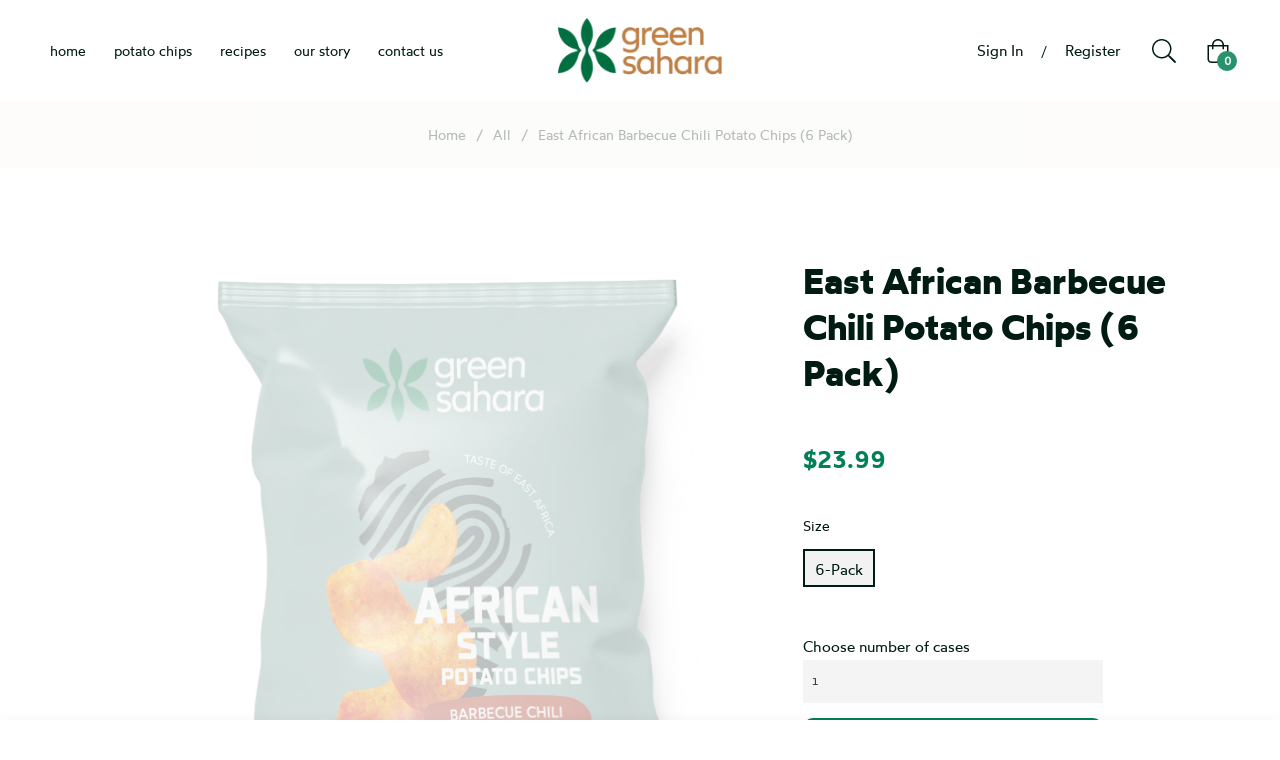

--- FILE ---
content_type: text/css
request_url: https://greensaharabrands.com/cdn/shop/t/5/assets/theme.scss.css?v=76230554167037433421734555271
body_size: 39585
content:
.grid{*zoom: 1}.grid:after{content:"";display:table;clear:both}.grid{list-style:none;padding:0;margin:0 0 0 -20px}.grid__item{float:left;padding-left:20px;width:100%;-ms-flex-preferred-size:auto!important;-webkit-flex-basis:auto!important;-moz-flex-basis:auto!important;flex-basis:auto!important}.grid__item[class*=--push]{position:relative}.flex{display:-webkit-flex;display:-ms-flexbox;display:flex;width:100%}.flex__item{position:relative;-webkit-flex:1 1 100%;-moz-flex:1 1 100%;-ms-flex:1 1 100%;flex:1 1 100%;width:auto!important;min-width:0}.flex__item--fixed{-webkit-flex:0 1 auto;-moz-flex:0 1 auto;-ms-flex:0 1 auto;flex:0 1 auto}.one-whole{width:100%;-ms-flex-preferred-size:100%;-webkit-flex-basis:100%;-moz-flex-basis:100%;flex-basis:100%}.one-half{width:50%;-ms-flex-preferred-size:50%;-webkit-flex-basis:50%;-moz-flex-basis:50%;flex-basis:50%}.one-third{width:33.33333%;-ms-flex-preferred-size:33.33333%;-webkit-flex-basis:33.33333%;-moz-flex-basis:33.33333%;flex-basis:33.33333%}.two-thirds{width:66.66667%;-ms-flex-preferred-size:66.66667%;-webkit-flex-basis:66.66667%;-moz-flex-basis:66.66667%;flex-basis:66.66667%}.one-quarter{width:25%;-ms-flex-preferred-size:25%;-webkit-flex-basis:25%;-moz-flex-basis:25%;flex-basis:25%}.two-quarters{width:50%;-ms-flex-preferred-size:50%;-webkit-flex-basis:50%;-moz-flex-basis:50%;flex-basis:50%}.three-quarters{width:75%;-ms-flex-preferred-size:75%;-webkit-flex-basis:75%;-moz-flex-basis:75%;flex-basis:75%}.one-fifth{width:20%;-ms-flex-preferred-size:20%;-webkit-flex-basis:20%;-moz-flex-basis:20%;flex-basis:20%}.two-fifths{width:40%;-ms-flex-preferred-size:40%;-webkit-flex-basis:40%;-moz-flex-basis:40%;flex-basis:40%}.three-fifths{width:60%;-ms-flex-preferred-size:60%;-webkit-flex-basis:60%;-moz-flex-basis:60%;flex-basis:60%}.four-fifths{width:80%;-ms-flex-preferred-size:80%;-webkit-flex-basis:80%;-moz-flex-basis:80%;flex-basis:80%}.one-sixth{width:16.66667%;-ms-flex-preferred-size:16.66667%;-webkit-flex-basis:16.66667%;-moz-flex-basis:16.66667%;flex-basis:16.66667%}.two-sixths{width:33.33333%;-ms-flex-preferred-size:33.33333%;-webkit-flex-basis:33.33333%;-moz-flex-basis:33.33333%;flex-basis:33.33333%}.three-sixths{width:50%;-ms-flex-preferred-size:50%;-webkit-flex-basis:50%;-moz-flex-basis:50%;flex-basis:50%}.four-sixths{width:66.66667%;-ms-flex-preferred-size:66.66667%;-webkit-flex-basis:66.66667%;-moz-flex-basis:66.66667%;flex-basis:66.66667%}.five-sixths{width:83.33333%;-ms-flex-preferred-size:83.33333%;-webkit-flex-basis:83.33333%;-moz-flex-basis:83.33333%;flex-basis:83.33333%}.one-eighth{width:12.5%;-ms-flex-preferred-size:12.5%;-webkit-flex-basis:12.5%;-moz-flex-basis:12.5%;flex-basis:12.5%}.two-eighths{width:25%;-ms-flex-preferred-size:25%;-webkit-flex-basis:25%;-moz-flex-basis:25%;flex-basis:25%}.three-eighths{width:37.5%;-ms-flex-preferred-size:37.5%;-webkit-flex-basis:37.5%;-moz-flex-basis:37.5%;flex-basis:37.5%}.four-eighths{width:50%;-ms-flex-preferred-size:50%;-webkit-flex-basis:50%;-moz-flex-basis:50%;flex-basis:50%}.five-eighths{width:62.5%;-ms-flex-preferred-size:62.5%;-webkit-flex-basis:62.5%;-moz-flex-basis:62.5%;flex-basis:62.5%}.six-eighths{width:75%;-ms-flex-preferred-size:75%;-webkit-flex-basis:75%;-moz-flex-basis:75%;flex-basis:75%}.seven-eighths{width:87.5%;-ms-flex-preferred-size:87.5%;-webkit-flex-basis:87.5%;-moz-flex-basis:87.5%;flex-basis:87.5%}.one-tenth{width:10%;-ms-flex-preferred-size:10%;-webkit-flex-basis:10%;-moz-flex-basis:10%;flex-basis:10%}.two-tenths{width:20%;-ms-flex-preferred-size:20%;-webkit-flex-basis:20%;-moz-flex-basis:20%;flex-basis:20%}.three-tenths{width:30%;-ms-flex-preferred-size:30%;-webkit-flex-basis:30%;-moz-flex-basis:30%;flex-basis:30%}.four-tenths{width:40%;-ms-flex-preferred-size:40%;-webkit-flex-basis:40%;-moz-flex-basis:40%;flex-basis:40%}.five-tenths{width:50%;-ms-flex-preferred-size:50%;-webkit-flex-basis:50%;-moz-flex-basis:50%;flex-basis:50%}.six-tenths{width:60%;-ms-flex-preferred-size:60%;-webkit-flex-basis:60%;-moz-flex-basis:60%;flex-basis:60%}.seven-tenths{width:70%;-ms-flex-preferred-size:70%;-webkit-flex-basis:70%;-moz-flex-basis:70%;flex-basis:70%}.eight-tenths{width:80%;-ms-flex-preferred-size:80%;-webkit-flex-basis:80%;-moz-flex-basis:80%;flex-basis:80%}.nine-tenths{width:90%;-ms-flex-preferred-size:90%;-webkit-flex-basis:90%;-moz-flex-basis:90%;flex-basis:90%}.one-twelfth{width:8.33333%;-ms-flex-preferred-size:8.33333%;-webkit-flex-basis:8.33333%;-moz-flex-basis:8.33333%;flex-basis:8.33333%}.two-twelfths{width:16.66667%;-ms-flex-preferred-size:16.66667%;-webkit-flex-basis:16.66667%;-moz-flex-basis:16.66667%;flex-basis:16.66667%}.three-twelfths{width:25%;-ms-flex-preferred-size:25%;-webkit-flex-basis:25%;-moz-flex-basis:25%;flex-basis:25%}.four-twelfths{width:33.33333%;-ms-flex-preferred-size:33.33333%;-webkit-flex-basis:33.33333%;-moz-flex-basis:33.33333%;flex-basis:33.33333%}.five-twelfths{width:41.66667%;-ms-flex-preferred-size:41.66667%;-webkit-flex-basis:41.66667%;-moz-flex-basis:41.66667%;flex-basis:41.66667%}.six-twelfths{width:50%;-ms-flex-preferred-size:50%;-webkit-flex-basis:50%;-moz-flex-basis:50%;flex-basis:50%}.seven-twelfths{width:58.33333%;-ms-flex-preferred-size:58.33333%;-webkit-flex-basis:58.33333%;-moz-flex-basis:58.33333%;flex-basis:58.33333%}.eight-twelfths{width:66.66667%;-ms-flex-preferred-size:66.66667%;-webkit-flex-basis:66.66667%;-moz-flex-basis:66.66667%;flex-basis:66.66667%}.nine-twelfths{width:75%;-ms-flex-preferred-size:75%;-webkit-flex-basis:75%;-moz-flex-basis:75%;flex-basis:75%}.ten-twelfths{width:83.33333%;-ms-flex-preferred-size:83.33333%;-webkit-flex-basis:83.33333%;-moz-flex-basis:83.33333%;flex-basis:83.33333%}.eleven-twelfths{width:91.66667%;-ms-flex-preferred-size:91.66667%;-webkit-flex-basis:91.66667%;-moz-flex-basis:91.66667%;flex-basis:91.66667%}.show{display:block!important}.hide{display:none!important}@media only screen and (max-width: 749px){.small--one-whole{width:100%;-ms-flex-preferred-size:100%;-webkit-flex-basis:100%;-moz-flex-basis:100%;flex-basis:100%}.small--one-half{width:50%;-ms-flex-preferred-size:50%;-webkit-flex-basis:50%;-moz-flex-basis:50%;flex-basis:50%}.small--one-third{width:33.33333%;-ms-flex-preferred-size:33.33333%;-webkit-flex-basis:33.33333%;-moz-flex-basis:33.33333%;flex-basis:33.33333%}.small--two-thirds{width:66.66667%;-ms-flex-preferred-size:66.66667%;-webkit-flex-basis:66.66667%;-moz-flex-basis:66.66667%;flex-basis:66.66667%}.small--one-quarter{width:25%;-ms-flex-preferred-size:25%;-webkit-flex-basis:25%;-moz-flex-basis:25%;flex-basis:25%}.small--two-quarters{width:50%;-ms-flex-preferred-size:50%;-webkit-flex-basis:50%;-moz-flex-basis:50%;flex-basis:50%}.small--three-quarters{width:75%;-ms-flex-preferred-size:75%;-webkit-flex-basis:75%;-moz-flex-basis:75%;flex-basis:75%}.small--one-fifth{width:20%;-ms-flex-preferred-size:20%;-webkit-flex-basis:20%;-moz-flex-basis:20%;flex-basis:20%}.small--two-fifths{width:40%;-ms-flex-preferred-size:40%;-webkit-flex-basis:40%;-moz-flex-basis:40%;flex-basis:40%}.small--three-fifths{width:60%;-ms-flex-preferred-size:60%;-webkit-flex-basis:60%;-moz-flex-basis:60%;flex-basis:60%}.small--four-fifths{width:80%;-ms-flex-preferred-size:80%;-webkit-flex-basis:80%;-moz-flex-basis:80%;flex-basis:80%}.small--one-sixth{width:16.66667%;-ms-flex-preferred-size:16.66667%;-webkit-flex-basis:16.66667%;-moz-flex-basis:16.66667%;flex-basis:16.66667%}.small--two-sixths{width:33.33333%;-ms-flex-preferred-size:33.33333%;-webkit-flex-basis:33.33333%;-moz-flex-basis:33.33333%;flex-basis:33.33333%}.small--three-sixths{width:50%;-ms-flex-preferred-size:50%;-webkit-flex-basis:50%;-moz-flex-basis:50%;flex-basis:50%}.small--four-sixths{width:66.66667%;-ms-flex-preferred-size:66.66667%;-webkit-flex-basis:66.66667%;-moz-flex-basis:66.66667%;flex-basis:66.66667%}.small--five-sixths{width:83.33333%;-ms-flex-preferred-size:83.33333%;-webkit-flex-basis:83.33333%;-moz-flex-basis:83.33333%;flex-basis:83.33333%}.small--one-eighth{width:12.5%;-ms-flex-preferred-size:12.5%;-webkit-flex-basis:12.5%;-moz-flex-basis:12.5%;flex-basis:12.5%}.small--two-eighths{width:25%;-ms-flex-preferred-size:25%;-webkit-flex-basis:25%;-moz-flex-basis:25%;flex-basis:25%}.small--three-eighths{width:37.5%;-ms-flex-preferred-size:37.5%;-webkit-flex-basis:37.5%;-moz-flex-basis:37.5%;flex-basis:37.5%}.small--four-eighths{width:50%;-ms-flex-preferred-size:50%;-webkit-flex-basis:50%;-moz-flex-basis:50%;flex-basis:50%}.small--five-eighths{width:62.5%;-ms-flex-preferred-size:62.5%;-webkit-flex-basis:62.5%;-moz-flex-basis:62.5%;flex-basis:62.5%}.small--six-eighths{width:75%;-ms-flex-preferred-size:75%;-webkit-flex-basis:75%;-moz-flex-basis:75%;flex-basis:75%}.small--seven-eighths{width:87.5%;-ms-flex-preferred-size:87.5%;-webkit-flex-basis:87.5%;-moz-flex-basis:87.5%;flex-basis:87.5%}.small--one-tenth{width:10%;-ms-flex-preferred-size:10%;-webkit-flex-basis:10%;-moz-flex-basis:10%;flex-basis:10%}.small--two-tenths{width:20%;-ms-flex-preferred-size:20%;-webkit-flex-basis:20%;-moz-flex-basis:20%;flex-basis:20%}.small--three-tenths{width:30%;-ms-flex-preferred-size:30%;-webkit-flex-basis:30%;-moz-flex-basis:30%;flex-basis:30%}.small--four-tenths{width:40%;-ms-flex-preferred-size:40%;-webkit-flex-basis:40%;-moz-flex-basis:40%;flex-basis:40%}.small--five-tenths{width:50%;-ms-flex-preferred-size:50%;-webkit-flex-basis:50%;-moz-flex-basis:50%;flex-basis:50%}.small--six-tenths{width:60%;-ms-flex-preferred-size:60%;-webkit-flex-basis:60%;-moz-flex-basis:60%;flex-basis:60%}.small--seven-tenths{width:70%;-ms-flex-preferred-size:70%;-webkit-flex-basis:70%;-moz-flex-basis:70%;flex-basis:70%}.small--eight-tenths{width:80%;-ms-flex-preferred-size:80%;-webkit-flex-basis:80%;-moz-flex-basis:80%;flex-basis:80%}.small--nine-tenths{width:90%;-ms-flex-preferred-size:90%;-webkit-flex-basis:90%;-moz-flex-basis:90%;flex-basis:90%}.small--one-twelfth{width:8.33333%;-ms-flex-preferred-size:8.33333%;-webkit-flex-basis:8.33333%;-moz-flex-basis:8.33333%;flex-basis:8.33333%}.small--two-twelfths{width:16.66667%;-ms-flex-preferred-size:16.66667%;-webkit-flex-basis:16.66667%;-moz-flex-basis:16.66667%;flex-basis:16.66667%}.small--three-twelfths{width:25%;-ms-flex-preferred-size:25%;-webkit-flex-basis:25%;-moz-flex-basis:25%;flex-basis:25%}.small--four-twelfths{width:33.33333%;-ms-flex-preferred-size:33.33333%;-webkit-flex-basis:33.33333%;-moz-flex-basis:33.33333%;flex-basis:33.33333%}.small--five-twelfths{width:41.66667%;-ms-flex-preferred-size:41.66667%;-webkit-flex-basis:41.66667%;-moz-flex-basis:41.66667%;flex-basis:41.66667%}.small--six-twelfths{width:50%;-ms-flex-preferred-size:50%;-webkit-flex-basis:50%;-moz-flex-basis:50%;flex-basis:50%}.small--seven-twelfths{width:58.33333%;-ms-flex-preferred-size:58.33333%;-webkit-flex-basis:58.33333%;-moz-flex-basis:58.33333%;flex-basis:58.33333%}.small--eight-twelfths{width:66.66667%;-ms-flex-preferred-size:66.66667%;-webkit-flex-basis:66.66667%;-moz-flex-basis:66.66667%;flex-basis:66.66667%}.small--nine-twelfths{width:75%;-ms-flex-preferred-size:75%;-webkit-flex-basis:75%;-moz-flex-basis:75%;flex-basis:75%}.small--ten-twelfths{width:83.33333%;-ms-flex-preferred-size:83.33333%;-webkit-flex-basis:83.33333%;-moz-flex-basis:83.33333%;flex-basis:83.33333%}.small--eleven-twelfths{width:91.66667%;-ms-flex-preferred-size:91.66667%;-webkit-flex-basis:91.66667%;-moz-flex-basis:91.66667%;flex-basis:91.66667%}.grid--uniform .small--one-half:nth-child(odd),.grid--uniform .small--one-third:nth-child(3n+1),.grid--uniform .small--one-quarter:nth-child(4n+1),.grid--uniform .small--one-fifth:nth-child(5n+1),.grid--uniform .small--one-sixth:nth-child(6n+1),.grid--uniform .small--two-sixths:nth-child(3n+1),.grid--uniform .small--three-sixths:nth-child(odd),.grid--uniform .small--two-eighths:nth-child(4n+1),.grid--uniform .small--four-eighths:nth-child(odd),.grid--uniform .small--five-tenths:nth-child(odd),.grid--uniform .small--one-twelfth:nth-child(12n+1),.grid--uniform .small--two-twelfths:nth-child(6n+1),.grid--uniform .small--three-twelfths:nth-child(4n+1),.grid--uniform .small--four-twelfths:nth-child(3n+1),.grid--uniform .small--six-twelfths:nth-child(odd){clear:both}.small--show{display:block!important}.small--hide{display:none!important}}@media only screen and (min-width: 750px){.medium-up--one-whole{width:100%;-ms-flex-preferred-size:100%;-webkit-flex-basis:100%;-moz-flex-basis:100%;flex-basis:100%}.medium-up--one-half{width:50%;-ms-flex-preferred-size:50%;-webkit-flex-basis:50%;-moz-flex-basis:50%;flex-basis:50%}.medium-up--one-third{width:33.33333%;-ms-flex-preferred-size:33.33333%;-webkit-flex-basis:33.33333%;-moz-flex-basis:33.33333%;flex-basis:33.33333%}.medium-up--two-thirds{width:66.66667%;-ms-flex-preferred-size:66.66667%;-webkit-flex-basis:66.66667%;-moz-flex-basis:66.66667%;flex-basis:66.66667%}.medium-up--one-quarter{width:25%;-ms-flex-preferred-size:25%;-webkit-flex-basis:25%;-moz-flex-basis:25%;flex-basis:25%}.medium-up--two-quarters{width:50%;-ms-flex-preferred-size:50%;-webkit-flex-basis:50%;-moz-flex-basis:50%;flex-basis:50%}.medium-up--three-quarters{width:75%;-ms-flex-preferred-size:75%;-webkit-flex-basis:75%;-moz-flex-basis:75%;flex-basis:75%}.medium-up--one-fifth{width:20%;-ms-flex-preferred-size:20%;-webkit-flex-basis:20%;-moz-flex-basis:20%;flex-basis:20%}.medium-up--two-fifths{width:40%;-ms-flex-preferred-size:40%;-webkit-flex-basis:40%;-moz-flex-basis:40%;flex-basis:40%}.medium-up--three-fifths{width:60%;-ms-flex-preferred-size:60%;-webkit-flex-basis:60%;-moz-flex-basis:60%;flex-basis:60%}.medium-up--four-fifths{width:80%;-ms-flex-preferred-size:80%;-webkit-flex-basis:80%;-moz-flex-basis:80%;flex-basis:80%}.medium-up--one-sixth{width:16.66667%;-ms-flex-preferred-size:16.66667%;-webkit-flex-basis:16.66667%;-moz-flex-basis:16.66667%;flex-basis:16.66667%}.medium-up--two-sixths{width:33.33333%;-ms-flex-preferred-size:33.33333%;-webkit-flex-basis:33.33333%;-moz-flex-basis:33.33333%;flex-basis:33.33333%}.medium-up--three-sixths{width:50%;-ms-flex-preferred-size:50%;-webkit-flex-basis:50%;-moz-flex-basis:50%;flex-basis:50%}.medium-up--four-sixths{width:66.66667%;-ms-flex-preferred-size:66.66667%;-webkit-flex-basis:66.66667%;-moz-flex-basis:66.66667%;flex-basis:66.66667%}.medium-up--five-sixths{width:83.33333%;-ms-flex-preferred-size:83.33333%;-webkit-flex-basis:83.33333%;-moz-flex-basis:83.33333%;flex-basis:83.33333%}.medium-up--one-eighth{width:12.5%;-ms-flex-preferred-size:12.5%;-webkit-flex-basis:12.5%;-moz-flex-basis:12.5%;flex-basis:12.5%}.medium-up--two-eighths{width:25%;-ms-flex-preferred-size:25%;-webkit-flex-basis:25%;-moz-flex-basis:25%;flex-basis:25%}.medium-up--three-eighths{width:37.5%;-ms-flex-preferred-size:37.5%;-webkit-flex-basis:37.5%;-moz-flex-basis:37.5%;flex-basis:37.5%}.medium-up--four-eighths{width:50%;-ms-flex-preferred-size:50%;-webkit-flex-basis:50%;-moz-flex-basis:50%;flex-basis:50%}.medium-up--five-eighths{width:62.5%;-ms-flex-preferred-size:62.5%;-webkit-flex-basis:62.5%;-moz-flex-basis:62.5%;flex-basis:62.5%}.medium-up--six-eighths{width:75%;-ms-flex-preferred-size:75%;-webkit-flex-basis:75%;-moz-flex-basis:75%;flex-basis:75%}.medium-up--seven-eighths{width:87.5%;-ms-flex-preferred-size:87.5%;-webkit-flex-basis:87.5%;-moz-flex-basis:87.5%;flex-basis:87.5%}.medium-up--one-tenth{width:10%;-ms-flex-preferred-size:10%;-webkit-flex-basis:10%;-moz-flex-basis:10%;flex-basis:10%}.medium-up--two-tenths{width:20%;-ms-flex-preferred-size:20%;-webkit-flex-basis:20%;-moz-flex-basis:20%;flex-basis:20%}.medium-up--three-tenths{width:30%;-ms-flex-preferred-size:30%;-webkit-flex-basis:30%;-moz-flex-basis:30%;flex-basis:30%}.medium-up--four-tenths{width:40%;-ms-flex-preferred-size:40%;-webkit-flex-basis:40%;-moz-flex-basis:40%;flex-basis:40%}.medium-up--five-tenths{width:50%;-ms-flex-preferred-size:50%;-webkit-flex-basis:50%;-moz-flex-basis:50%;flex-basis:50%}.medium-up--six-tenths{width:60%;-ms-flex-preferred-size:60%;-webkit-flex-basis:60%;-moz-flex-basis:60%;flex-basis:60%}.medium-up--seven-tenths{width:70%;-ms-flex-preferred-size:70%;-webkit-flex-basis:70%;-moz-flex-basis:70%;flex-basis:70%}.medium-up--eight-tenths{width:80%;-ms-flex-preferred-size:80%;-webkit-flex-basis:80%;-moz-flex-basis:80%;flex-basis:80%}.medium-up--nine-tenths{width:90%;-ms-flex-preferred-size:90%;-webkit-flex-basis:90%;-moz-flex-basis:90%;flex-basis:90%}.medium-up--one-twelfth{width:8.33333%;-ms-flex-preferred-size:8.33333%;-webkit-flex-basis:8.33333%;-moz-flex-basis:8.33333%;flex-basis:8.33333%}.medium-up--two-twelfths{width:16.66667%;-ms-flex-preferred-size:16.66667%;-webkit-flex-basis:16.66667%;-moz-flex-basis:16.66667%;flex-basis:16.66667%}.medium-up--three-twelfths{width:25%;-ms-flex-preferred-size:25%;-webkit-flex-basis:25%;-moz-flex-basis:25%;flex-basis:25%}.medium-up--four-twelfths{width:33.33333%;-ms-flex-preferred-size:33.33333%;-webkit-flex-basis:33.33333%;-moz-flex-basis:33.33333%;flex-basis:33.33333%}.medium-up--five-twelfths{width:41.66667%;-ms-flex-preferred-size:41.66667%;-webkit-flex-basis:41.66667%;-moz-flex-basis:41.66667%;flex-basis:41.66667%}.medium-up--six-twelfths{width:50%;-ms-flex-preferred-size:50%;-webkit-flex-basis:50%;-moz-flex-basis:50%;flex-basis:50%}.medium-up--seven-twelfths{width:58.33333%;-ms-flex-preferred-size:58.33333%;-webkit-flex-basis:58.33333%;-moz-flex-basis:58.33333%;flex-basis:58.33333%}.medium-up--eight-twelfths{width:66.66667%;-ms-flex-preferred-size:66.66667%;-webkit-flex-basis:66.66667%;-moz-flex-basis:66.66667%;flex-basis:66.66667%}.medium-up--nine-twelfths{width:75%;-ms-flex-preferred-size:75%;-webkit-flex-basis:75%;-moz-flex-basis:75%;flex-basis:75%}.medium-up--ten-twelfths{width:83.33333%;-ms-flex-preferred-size:83.33333%;-webkit-flex-basis:83.33333%;-moz-flex-basis:83.33333%;flex-basis:83.33333%}.medium-up--eleven-twelfths{width:91.66667%;-ms-flex-preferred-size:91.66667%;-webkit-flex-basis:91.66667%;-moz-flex-basis:91.66667%;flex-basis:91.66667%}.grid--uniform .medium-up--one-half:nth-child(odd),.grid--uniform .medium-up--one-third:nth-child(3n+1),.grid--uniform .medium-up--one-quarter:nth-child(4n+1),.grid--uniform .medium-up--one-fifth:nth-child(5n+1),.grid--uniform .medium-up--one-sixth:nth-child(6n+1),.grid--uniform .medium-up--two-sixths:nth-child(3n+1),.grid--uniform .medium-up--three-sixths:nth-child(odd),.grid--uniform .medium-up--two-eighths:nth-child(4n+1),.grid--uniform .medium-up--four-eighths:nth-child(odd),.grid--uniform .medium-up--five-tenths:nth-child(odd),.grid--uniform .medium-up--one-twelfth:nth-child(12n+1),.grid--uniform .medium-up--two-twelfths:nth-child(6n+1),.grid--uniform .medium-up--three-twelfths:nth-child(4n+1),.grid--uniform .medium-up--four-twelfths:nth-child(3n+1),.grid--uniform .medium-up--six-twelfths:nth-child(odd){clear:both}.medium-up--show{display:block!important}.medium-up--hide{display:none!important}}@media only screen and (min-width: 990px){.large-up--one-whole{width:100%;-ms-flex-preferred-size:100%;-webkit-flex-basis:100%;-moz-flex-basis:100%;flex-basis:100%}.large-up--one-half{width:50%;-ms-flex-preferred-size:50%;-webkit-flex-basis:50%;-moz-flex-basis:50%;flex-basis:50%}.large-up--one-third{width:33.33333%;-ms-flex-preferred-size:33.33333%;-webkit-flex-basis:33.33333%;-moz-flex-basis:33.33333%;flex-basis:33.33333%}.large-up--two-thirds{width:66.66667%;-ms-flex-preferred-size:66.66667%;-webkit-flex-basis:66.66667%;-moz-flex-basis:66.66667%;flex-basis:66.66667%}.large-up--one-quarter{width:25%;-ms-flex-preferred-size:25%;-webkit-flex-basis:25%;-moz-flex-basis:25%;flex-basis:25%}.large-up--two-quarters{width:50%;-ms-flex-preferred-size:50%;-webkit-flex-basis:50%;-moz-flex-basis:50%;flex-basis:50%}.large-up--three-quarters{width:75%;-ms-flex-preferred-size:75%;-webkit-flex-basis:75%;-moz-flex-basis:75%;flex-basis:75%}.large-up--one-fifth{width:20%;-ms-flex-preferred-size:20%;-webkit-flex-basis:20%;-moz-flex-basis:20%;flex-basis:20%}.large-up--two-fifths{width:40%;-ms-flex-preferred-size:40%;-webkit-flex-basis:40%;-moz-flex-basis:40%;flex-basis:40%}.large-up--three-fifths{width:60%;-ms-flex-preferred-size:60%;-webkit-flex-basis:60%;-moz-flex-basis:60%;flex-basis:60%}.large-up--four-fifths{width:80%;-ms-flex-preferred-size:80%;-webkit-flex-basis:80%;-moz-flex-basis:80%;flex-basis:80%}.large-up--one-sixth{width:16.66667%;-ms-flex-preferred-size:16.66667%;-webkit-flex-basis:16.66667%;-moz-flex-basis:16.66667%;flex-basis:16.66667%}.large-up--two-sixths{width:33.33333%;-ms-flex-preferred-size:33.33333%;-webkit-flex-basis:33.33333%;-moz-flex-basis:33.33333%;flex-basis:33.33333%}.large-up--three-sixths{width:50%;-ms-flex-preferred-size:50%;-webkit-flex-basis:50%;-moz-flex-basis:50%;flex-basis:50%}.large-up--four-sixths{width:66.66667%;-ms-flex-preferred-size:66.66667%;-webkit-flex-basis:66.66667%;-moz-flex-basis:66.66667%;flex-basis:66.66667%}.large-up--five-sixths{width:83.33333%;-ms-flex-preferred-size:83.33333%;-webkit-flex-basis:83.33333%;-moz-flex-basis:83.33333%;flex-basis:83.33333%}.large-up--one-eighth{width:12.5%;-ms-flex-preferred-size:12.5%;-webkit-flex-basis:12.5%;-moz-flex-basis:12.5%;flex-basis:12.5%}.large-up--two-eighths{width:25%;-ms-flex-preferred-size:25%;-webkit-flex-basis:25%;-moz-flex-basis:25%;flex-basis:25%}.large-up--three-eighths{width:37.5%;-ms-flex-preferred-size:37.5%;-webkit-flex-basis:37.5%;-moz-flex-basis:37.5%;flex-basis:37.5%}.large-up--four-eighths{width:50%;-ms-flex-preferred-size:50%;-webkit-flex-basis:50%;-moz-flex-basis:50%;flex-basis:50%}.large-up--five-eighths{width:62.5%;-ms-flex-preferred-size:62.5%;-webkit-flex-basis:62.5%;-moz-flex-basis:62.5%;flex-basis:62.5%}.large-up--six-eighths{width:75%;-ms-flex-preferred-size:75%;-webkit-flex-basis:75%;-moz-flex-basis:75%;flex-basis:75%}.large-up--seven-eighths{width:87.5%;-ms-flex-preferred-size:87.5%;-webkit-flex-basis:87.5%;-moz-flex-basis:87.5%;flex-basis:87.5%}.large-up--one-tenth{width:10%;-ms-flex-preferred-size:10%;-webkit-flex-basis:10%;-moz-flex-basis:10%;flex-basis:10%}.large-up--two-tenths{width:20%;-ms-flex-preferred-size:20%;-webkit-flex-basis:20%;-moz-flex-basis:20%;flex-basis:20%}.large-up--three-tenths{width:30%;-ms-flex-preferred-size:30%;-webkit-flex-basis:30%;-moz-flex-basis:30%;flex-basis:30%}.large-up--four-tenths{width:40%;-ms-flex-preferred-size:40%;-webkit-flex-basis:40%;-moz-flex-basis:40%;flex-basis:40%}.large-up--five-tenths{width:50%;-ms-flex-preferred-size:50%;-webkit-flex-basis:50%;-moz-flex-basis:50%;flex-basis:50%}.large-up--six-tenths{width:60%;-ms-flex-preferred-size:60%;-webkit-flex-basis:60%;-moz-flex-basis:60%;flex-basis:60%}.large-up--seven-tenths{width:70%;-ms-flex-preferred-size:70%;-webkit-flex-basis:70%;-moz-flex-basis:70%;flex-basis:70%}.large-up--eight-tenths{width:80%;-ms-flex-preferred-size:80%;-webkit-flex-basis:80%;-moz-flex-basis:80%;flex-basis:80%}.large-up--nine-tenths{width:90%;-ms-flex-preferred-size:90%;-webkit-flex-basis:90%;-moz-flex-basis:90%;flex-basis:90%}.large-up--one-twelfth{width:8.33333%;-ms-flex-preferred-size:8.33333%;-webkit-flex-basis:8.33333%;-moz-flex-basis:8.33333%;flex-basis:8.33333%}.large-up--two-twelfths{width:16.66667%;-ms-flex-preferred-size:16.66667%;-webkit-flex-basis:16.66667%;-moz-flex-basis:16.66667%;flex-basis:16.66667%}.large-up--three-twelfths{width:25%;-ms-flex-preferred-size:25%;-webkit-flex-basis:25%;-moz-flex-basis:25%;flex-basis:25%}.large-up--four-twelfths{width:33.33333%;-ms-flex-preferred-size:33.33333%;-webkit-flex-basis:33.33333%;-moz-flex-basis:33.33333%;flex-basis:33.33333%}.large-up--five-twelfths{width:41.66667%;-ms-flex-preferred-size:41.66667%;-webkit-flex-basis:41.66667%;-moz-flex-basis:41.66667%;flex-basis:41.66667%}.large-up--six-twelfths{width:50%;-ms-flex-preferred-size:50%;-webkit-flex-basis:50%;-moz-flex-basis:50%;flex-basis:50%}.large-up--seven-twelfths{width:58.33333%;-ms-flex-preferred-size:58.33333%;-webkit-flex-basis:58.33333%;-moz-flex-basis:58.33333%;flex-basis:58.33333%}.large-up--eight-twelfths{width:66.66667%;-ms-flex-preferred-size:66.66667%;-webkit-flex-basis:66.66667%;-moz-flex-basis:66.66667%;flex-basis:66.66667%}.large-up--nine-twelfths{width:75%;-ms-flex-preferred-size:75%;-webkit-flex-basis:75%;-moz-flex-basis:75%;flex-basis:75%}.large-up--ten-twelfths{width:83.33333%;-ms-flex-preferred-size:83.33333%;-webkit-flex-basis:83.33333%;-moz-flex-basis:83.33333%;flex-basis:83.33333%}.large-up--eleven-twelfths{width:91.66667%;-ms-flex-preferred-size:91.66667%;-webkit-flex-basis:91.66667%;-moz-flex-basis:91.66667%;flex-basis:91.66667%}.grid--uniform .large-up--one-half:nth-child(odd),.grid--uniform .large-up--one-third:nth-child(3n+1),.grid--uniform .large-up--one-quarter:nth-child(4n+1),.grid--uniform .large-up--one-fifth:nth-child(5n+1),.grid--uniform .large-up--one-sixth:nth-child(6n+1),.grid--uniform .large-up--two-sixths:nth-child(3n+1),.grid--uniform .large-up--three-sixths:nth-child(odd),.grid--uniform .large-up--two-eighths:nth-child(4n+1),.grid--uniform .large-up--four-eighths:nth-child(odd),.grid--uniform .large-up--five-tenths:nth-child(odd),.grid--uniform .large-up--one-twelfth:nth-child(12n+1),.grid--uniform .large-up--two-twelfths:nth-child(6n+1),.grid--uniform .large-up--three-twelfths:nth-child(4n+1),.grid--uniform .large-up--four-twelfths:nth-child(3n+1),.grid--uniform .large-up--six-twelfths:nth-child(odd){clear:both}.large-up--show{display:block!important}.large-up--hide{display:none!important}}@media only screen and (min-width: 750px){.medium-up--push-one-half{left:50%}.medium-up--push-one-third{left:33.33333%}.medium-up--push-two-thirds{left:66.66667%}.medium-up--push-one-quarter{left:25%}.medium-up--push-two-quarters{left:50%}.medium-up--push-three-quarters{left:75%}.medium-up--push-one-fifth{left:20%}.medium-up--push-two-fifths{left:40%}.medium-up--push-three-fifths{left:60%}.medium-up--push-four-fifths{left:80%}.medium-up--push-one-sixth{left:16.66667%}.medium-up--push-two-sixths{left:33.33333%}.medium-up--push-three-sixths{left:50%}.medium-up--push-four-sixths{left:66.66667%}.medium-up--push-five-sixths{left:83.33333%}.medium-up--push-one-eighth{left:12.5%}.medium-up--push-two-eighths{left:25%}.medium-up--push-three-eighths{left:37.5%}.medium-up--push-four-eighths{left:50%}.medium-up--push-five-eighths{left:62.5%}.medium-up--push-six-eighths{left:75%}.medium-up--push-seven-eighths{left:87.5%}.medium-up--push-one-tenth{left:10%}.medium-up--push-two-tenths{left:20%}.medium-up--push-three-tenths{left:30%}.medium-up--push-four-tenths{left:40%}.medium-up--push-five-tenths{left:50%}.medium-up--push-six-tenths{left:60%}.medium-up--push-seven-tenths{left:70%}.medium-up--push-eight-tenths{left:80%}.medium-up--push-nine-tenths{left:90%}.medium-up--push-one-twelfth{left:8.33333%}.medium-up--push-two-twelfths{left:16.66667%}.medium-up--push-three-twelfths{left:25%}.medium-up--push-four-twelfths{left:33.33333%}.medium-up--push-five-twelfths{left:41.66667%}.medium-up--push-six-twelfths{left:50%}.medium-up--push-seven-twelfths{left:58.33333%}.medium-up--push-eight-twelfths{left:66.66667%}.medium-up--push-nine-twelfths{left:75%}.medium-up--push-ten-twelfths{left:83.33333%}.medium-up--push-eleven-twelfths{left:91.66667%}}*,*:before,*:after{box-sizing:border-box}*:focus{outline:none}body{margin:0!important;transition:opacity ease-out 1.2s}body,input,textarea,button,select{-webkit-font-smoothing:antialiased;-webkit-text-size-adjust:100%}img{max-width:100%;border:0}button,input,optgroup,select,textarea{color:inherit;font:inherit;margin:0}button[disabled],html input[disabled]{cursor:default}button::-moz-focus-inner,[type=button]::-moz-focus-inner,[type=reset]::-moz-focus-inner,[type=submit]::-moz-focus-inner{border-style:none;padding:0}button:-moz-focusring,[type=button]:-moz-focusring,[type=reset]:-moz-focusring,[type=submit]:-moz-focusring{outline:1px dotted ButtonText}button:focus{outline:none}input[type=search]{-webkit-appearance:none;-moz-appearance:none}table{border-collapse:collapse;border-spacing:0}td,th{padding:0}textarea{overflow:auto;-webkit-appearance:none;-moz-appearance:none}[tabindex="-1"]:focus{outline:none}.clearfix{*zoom: 1}.clearfix:after{content:"";display:table;clear:both}.visually-hidden,.icon__fallback-text,.no-js .lazyload,.no-js .article__photo-wrapper,.no-js .image-content__image-wrapper{position:absolute!important;overflow:hidden;clip:rect(0 0 0 0);height:1px;width:1px;margin:-1px;padding:0;border:0}.js-focus-hidden:focus{outline:none}.outline-none{outline:0}.outline-none:hover,.outline-none:focus,.outline-none:active{outline:0}.box-shadow-none{box-shadow:none!important}.box-shadow-none:hover,.box-shadow-none:focus,.box-shadow-none:active{box-shadow:none!important}.skip-link:focus{clip:auto;width:auto;height:auto;margin:0;color:#001c12;background-color:#fff;padding:var(--g-hgutter);z-index:10000;transition:none}body,html{background-color:#fff}@media (min-width: 1300px){.container{max-width:1300px}}.container,.container-fluid,.col,.col-1,.col-10,.col-11,.col-12,.col-2,.col-3,.col-4,.col-5,.col-6,.col-7,.col-8,.col-9,.col-auto,.col-lg,.col-lg-1,.col-lg-10,.col-lg-11,.col-lg-12,.col-lg-2,.col-lg-3,.col-lg-4,.col-lg-5,.col-lg-6,.col-lg-7,.col-lg-8,.col-lg-9,.col-lg-auto,.col-md,.col-md-1,.col-md-10,.col-md-11,.col-md-12,.col-md-2,.col-md-3,.col-md-4,.col-md-5,.col-md-6,.col-md-7,.col-md-8,.col-md-9,.col-md-auto,.col-sm,.col-sm-1,.col-sm-10,.col-sm-11,.col-sm-12,.col-sm-2,.col-sm-3,.col-sm-4,.col-sm-5,.col-sm-6,.col-sm-7,.col-sm-8,.col-sm-9,.col-sm-auto,.col-xl,.col-xl-1,.col-xl-10,.col-xl-11,.col-xl-12,.col-xl-2,.col-xl-3,.col-xl-4,.col-xl-5,.col-xl-6,.col-xl-7,.col-xl-8,.col-xl-9,.col-xl-auto,.col-2-4,.col-9-6,.col-sm-2-4,.col-sm-9-6,.col-md-2-4,.col-md-9-6,.col-lg-2-4,.col-lg-9-6{padding-left:var(--g-hgutter);padding-right:var(--g-hgutter)}.container-fluid{padding:0 20px}@media only screen and (min-width: 990px){.container-fluid{padding:0 50px}}@media only screen and (max-width: 989px){.container{padding:0 20px}}.row{margin-right:calc(0px - var(--g-hgutter));margin-left:calc(0px - var(--g-hgutter))}.row.no-gutters{margin-right:0;margin-left:0}.col-2-4,.col-9-6{-ms-flex:0 0 20%;flex:0 0 20%;max-width:20%}.col-9-6{-ms-flex:0 0 80%;flex:0 0 80%;max-width:80%}@media (min-width: 576px){.col-sm-2-4{-ms-flex:0 0 20%;flex:0 0 20%;max-width:20%}.col-sm-9-6{-ms-flex:0 0 80%;flex:0 0 80%;max-width:80%}}@media (min-width: 768px){.col-md-2-4{-ms-flex:0 0 20%;flex:0 0 20%;max-width:20%}.col-md-9-6{-ms-flex:0 0 80%;flex:0 0 80%;max-width:80%}}@media (min-width: 992px){.col-lg-2-4{-ms-flex:0 0 20%;flex:0 0 20%;max-width:20%}.col-lg-9-6{-ms-flex:0 0 80%;flex:0 0 80%;max-width:80%}}.page-width{*zoom: 1;max-width:1180px;margin:0 auto;padding:0 20px}.page-width:after{content:"";display:table;clear:both}@media only screen and (min-width: 750px){.page-width{padding:0 var(--g-gutter)}}blockquote p+cite{margin-top:var(--g-hgutter)}blockquote cite{display:block}blockquote cite:before{content:"\2014  "}code,pre{font-family:Consolas,monospace;font-size:1em}pre{overflow:auto}.blockquote{position:relative;font-size:16px}svg,.icon,[class^=icon-]{display:inline-block;vertical-align:middle;width:16px;height:16px;font-size:16px;fill:currentColor}.no-svg svg,.no-svg .icon,.no-svg [class^=icon-]{display:none}.iconx2 svg,.iconx2 .icon,.iconx2 [class^=icon-]{width:25px;height:25px;font-size:25px}.iconx3 svg,.iconx3 .icon,.iconx3 [class^=icon-]{width:30px;height:30px;font-size:30px}.iconx4 svg,.iconx4 .icon,.iconx4 [class^=icon-]{width:35px;height:35px;font-size:35px}.iconx5 svg,.iconx5 .icon,.iconx5 [class^=icon-]{width:40px;height:40px;font-size:40px}.iconx6 svg,.iconx6 .icon,.iconx6 [class^=icon-]{width:45px;height:45px;font-size:45px}.iconx7 svg,.iconx7 .icon,.iconx7 [class^=icon-]{width:50px;height:50px;font-size:50px}.iconx8 svg,.iconx8 .icon,.iconx8 [class^=icon-]{width:55px;height:55px;font-size:55px}.iconx9 svg,.iconx9 .icon,.iconx9 [class^=icon-]{width:60px;height:60px;font-size:60px}.iconx10 svg,.iconx10 .icon,.iconx10 [class^=icon-]{width:65px;height:65px;font-size:65px}.iconx11 svg,.iconx11 .icon,.iconx11 [class^=icon-]{width:70px;height:70px;font-size:70px}.iconx12 svg,.iconx12 .icon,.iconx12 [class^=icon-]{width:75px;height:75px;font-size:75px}.iconx13 svg,.iconx13 .icon,.iconx13 [class^=icon-]{width:80px;height:80px;font-size:80px}.iconx14 svg,.iconx14 .icon,.iconx14 [class^=icon-]{width:85px;height:85px;font-size:85px}.iconx15 svg,.iconx15 .icon,.iconx15 [class^=icon-]{width:90px;height:90px;font-size:90px}.no-svg .icon__fallback-text{position:static!important;overflow:inherit;clip:none;height:auto;width:auto;margin:0}svg.icon:not(.icon--full-color) circle,svg.icon:not(.icon--full-color) ellipse,svg.icon:not(.icon--full-color) g,svg.icon:not(.icon--full-color) line,svg.icon:not(.icon--full-color) path,svg.icon:not(.icon--full-color) polygon,svg.icon:not(.icon--full-color) polyline,svg.icon:not(.icon--full-color) rect,symbol.icon:not(.icon--full-color) circle,symbol.icon:not(.icon--full-color) ellipse,symbol.icon:not(.icon--full-color) g,symbol.icon:not(.icon--full-color) line,symbol.icon:not(.icon--full-color) path,symbol.icon:not(.icon--full-color) polygon,symbol.icon:not(.icon--full-color) polyline,symbol.icon:not(.icon--full-color) rect{fill:inherit;stroke:inherit}.lazyload,.lazyloading{opacity:.3}.lazyloaded{opacity:1;transition:opacity .2s}img[data-sizes=auto]{display:block;width:100%}.payment-icons{-moz-user-select:none;-ms-user-select:none;-webkit-user-select:none;user-select:none;cursor:default}.payment-icons li{margin-right:5px}.payment-icons .icon,.payment-icons [class^=icon-]{width:38px;height:24px}.payment-icons .icon--wide{width:55px}ul,ol{margin:0;padding:0}ol{list-style:decimal}.list-styled{padding-left:30px}.rtl .list-styled{padding-right:30px;padding-left:inherit}.list--inline{padding:0;margin:0}.list--inline li{display:inline-block;margin-bottom:0}.text-center.rte ul,.text-center.rte ol,.text-center .rte ul,.text-center .rte ol{margin-left:0;list-style-position:inside}.rte__table-wrapper{max-width:100%;overflow:auto;-webkit-overflow-scrolling:touch}.btn{cursor:pointer;border-radius:0}.btn.focus,.btn:focus{box-shadow:none}.btn-link{color:var(--g-main);text-decoration:none}.btn-link:hover,.btn-link:active,.btn-link:focus{text-decoration:none;color:#02e595}.btn-primary,.btn-primary.disabled{border:1px solid var(--g-main);background-color:var(--g-main);color:#fff}.btn-primary:hover,.btn-primary:active,.btn-primary:focus{background-color:#02e595!important;color:#fff!important;border-color:#02e595!important;box-shadow:none!important}.btn-theme,.shopify-payment-button .shopify-payment-button__button--unbranded,.spr-summary-actions-newreview{z-index:1}.btn-theme,.shopify-payment-button .shopify-payment-button__button--unbranded,.spr-summary-actions-newreview,.rte .btn-theme,.rte .shopify-payment-button .shopify-payment-button__button--unbranded,.shopify-payment-button .rte .shopify-payment-button__button--unbranded,.rte .spr-summary-actions-newreview{padding:16px 30px;display:inline-block;width:auto;text-decoration:none;text-align:center;vertical-align:middle;white-space:nowrap;cursor:pointer;border-radius:0;border:1px solid transparent;text-transform:uppercase;-moz-user-select:none;-ms-user-select:none;-webkit-user-select:none;user-select:none;-webkit-appearance:none;-moz-appearance:none;appearance:none;font-size:14px;line-height:18px;font-weight:600;background-color:var(--g-cta-button);color:#fff;position:relative;border:none}.btn-theme.btn-white,.shopify-payment-button .btn-white.shopify-payment-button__button--unbranded,.btn-white.spr-summary-actions-newreview,.rte .btn-theme.btn-white,.rte .shopify-payment-button .btn-white.shopify-payment-button__button--unbranded,.shopify-payment-button .rte .btn-white.shopify-payment-button__button--unbranded,.rte .btn-white.spr-summary-actions-newreview{background-color:#fff;color:var(--g-cta-button)}.btn-theme:before,.shopify-payment-button .shopify-payment-button__button--unbranded:before,.spr-summary-actions-newreview:before,.rte .btn-theme:before,.rte .shopify-payment-button .shopify-payment-button__button--unbranded:before,.shopify-payment-button .rte .shopify-payment-button__button--unbranded:before,.rte .spr-summary-actions-newreview:before{content:"";background:#01b374;height:100%;width:0;position:absolute;transition:.3s cubic-bezier(.785,.135,.15,.86);top:0;left:auto;right:0;z-index:-1}.btn-theme:hover,.shopify-payment-button .shopify-payment-button__button--unbranded:hover,.spr-summary-actions-newreview:hover,.rte .btn-theme:hover,.rte .shopify-payment-button .shopify-payment-button__button--unbranded:hover,.shopify-payment-button .rte .shopify-payment-button__button--unbranded:hover,.rte .spr-summary-actions-newreview:hover{color:#fff}.btn-theme:hover:before,.shopify-payment-button .shopify-payment-button__button--unbranded:hover:before,.spr-summary-actions-newreview:hover:before,.rte .btn-theme:hover:before,.rte .shopify-payment-button .shopify-payment-button__button--unbranded:hover:before,.shopify-payment-button .rte .shopify-payment-button__button--unbranded:hover:before,.rte .spr-summary-actions-newreview:hover:before{width:100%;right:auto;left:0}.btn-theme:active,.shopify-payment-button .shopify-payment-button__button--unbranded:active,.spr-summary-actions-newreview:active,.btn-theme:focus,.shopify-payment-button .shopify-payment-button__button--unbranded:focus,.spr-summary-actions-newreview:focus,.rte .btn-theme:active,.rte .shopify-payment-button .shopify-payment-button__button--unbranded:active,.shopify-payment-button .rte .shopify-payment-button__button--unbranded:active,.rte .spr-summary-actions-newreview:active,.rte .btn-theme:focus,.rte .shopify-payment-button .shopify-payment-button__button--unbranded:focus,.shopify-payment-button .rte .shopify-payment-button__button--unbranded:focus,.rte .spr-summary-actions-newreview:focus{background:#01b374;color:#fff;box-shadow:none}.btn-theme[disabled],.shopify-payment-button [disabled].shopify-payment-button__button--unbranded,[disabled].spr-summary-actions-newreview,.rte .btn-theme[disabled],.rte .shopify-payment-button [disabled].shopify-payment-button__button--unbranded,.shopify-payment-button .rte [disabled].shopify-payment-button__button--unbranded,.rte [disabled].spr-summary-actions-newreview{cursor:default;color:#757575;background-color:#d5d5d5}.btn-theme[disabled]:before,.shopify-payment-button [disabled].shopify-payment-button__button--unbranded:before,[disabled].spr-summary-actions-newreview:before,.rte .btn-theme[disabled]:before,.rte .shopify-payment-button [disabled].shopify-payment-button__button--unbranded:before,.shopify-payment-button .rte [disabled].shopify-payment-button__button--unbranded:before,.rte [disabled].spr-summary-actions-newreview:before{display:none}.btn-theme .icon,.shopify-payment-button .shopify-payment-button__button--unbranded .icon,.spr-summary-actions-newreview .icon,.btn-theme [class^=icon-],.shopify-payment-button .shopify-payment-button__button--unbranded [class^=icon-],.spr-summary-actions-newreview [class^=icon-],.rte .btn-theme .icon,.rte .shopify-payment-button .shopify-payment-button__button--unbranded .icon,.shopify-payment-button .rte .shopify-payment-button__button--unbranded .icon,.rte .spr-summary-actions-newreview .icon,.rte .btn-theme [class^=icon-],.rte .shopify-payment-button .shopify-payment-button__button--unbranded [class^=icon-],.shopify-payment-button .rte .shopify-payment-button__button--unbranded [class^=icon-],.rte .spr-summary-actions-newreview [class^=icon-]{fill:currentColor;path:currentColor}.btn-gradient{background:#000;background:-moz-linear-gradient(top,black 0%,#001c12 100%);background:-webkit-gradient(linear,left top,left bottom,color-stop(0%,black),color-stop(100%,#001c12));background:-webkit-linear-gradient(top,black 0%,#001c12 100%);background:-o-linear-gradient(top,black 0%,#001c12 100%);background:-ms-linear-gradient(top,black 0%,#001c12 100%);background:linear-gradient(to bottom,#000,#001c12);filter:progid:DXImageTransform.Microsoft.gradient(startColorstr="#ffffff",endColorstr="#000000",GradientType=0);color:#fff;border:none}.btn-gradient:hover{opacity:.8}.text-link{display:inline;border:0 none;background:none;padding:0;margin:0}table{width:100%;border-collapse:collapse;border-spacing:0}th{font-weight:700}th,td{text-align:left;border:1px solid rgba(0,0,0,.1)}@media only screen and (max-width: 749px){.responsive-table thead{display:none}.responsive-table tr{display:block}.responsive-table th,.responsive-table td{display:block;text-align:right;padding:var(--g-hgutter);margin:0}.responsive-table td:before{content:attr(data-label);float:left;text-align:center;font-size:var(--g-font-size);padding-right:10px}}.responsive-table__row{border-bottom:1px solid rgba(0,0,0,.1)}svg:not(:root){overflow:hidden}.video-wrapper{position:relative;overflow:hidden;max-width:100%;padding-bottom:56.25%;height:0;height:auto}.video-wrapper iframe{position:absolute;top:0;left:0;width:100%;height:100%}@media only screen and (max-width: 989px){input,select,textarea{font-size:calc(var(--g-font-size) + 2px)}}fieldset{border:1px solid rgba(0,0,0,.1);margin:0 0 var(--g-gutter);padding:var(--g-hgutter)}legend{border:0;padding:0}button,input[type=submit]{cursor:pointer}input,textarea,select{border:1px solid rgba(0,0,0,.1);border-radius:0;max-width:100%}input:focus,textarea:focus,select:focus{border-color:#b5b5b5;outline:none}input[disabled],textarea[disabled],select[disabled]{cursor:default;background-color:#d5d5d5;border-color:#757575}input.input--error,select.input--error,textarea.input--error{border-color:#ec523e;background-color:#ec523e;color:#ec523e}select{-webkit-appearance:none;-moz-appearance:none;appearance:none;background-position:right center;background-image:url(//greensaharabrands.com/cdn/shop/t/5/assets/ico-select.svg?v=83718979334323328941660056323);background-repeat:no-repeat;background-position:right 10px center;background-color:transparent;padding-right:28px;text-indent:.01px;text-overflow:"";cursor:pointer}optgroup{font-weight:700}option{color:#000;background-color:#fff}select::-ms-expand{display:none}.label--hidden{position:absolute;height:0;width:0;margin-bottom:0;overflow:hidden;clip:rect(1px,1px,1px,1px)}label[for]{cursor:pointer}.is_stuck{padding-top:30px}.border-radius-0{border-radius:0!important}.text-body{color:#001c12!important}.text-theme{color:var(--g-main)!important}.text-theme-50{color:#001c1280!important}.bg-theme{background-color:var(--g-main)!important}.bg-theme-light{background-color:#004f33!important}.bg-theme-dark{background-color:#000!important}.bg-theme-50{background-color:#001c1280!important}.border-theme{border-color:var(--g-main)!important}.text-hover-theme:hover,.text-theme-hover:hover{color:var(--g-main)!important}.font-family-1{font-family:var(--g-font-1)}.font-family-2,.btn-theme,.shopify-payment-button .shopify-payment-button__button--unbranded,.spr-summary-actions-newreview,.rte .btn-theme,.rte .spr-summary-actions-newreview{font-family:var(--g-font-2)}.font-family-3{font-family:var(--g-font-3)}.fz{font-size:var(--g-font-size)}.fz-1{font-size:calc(var(--g-font-size) + 1px)}.fz-2{font-size:calc(var(--g-font-size) + 2px)}.fz-3{font-size:calc(var(--g-font-size) + 3px)}.fz-4{font-size:calc(var(--g-font-size) + 4px)}.fz-5{font-size:calc(var(--g-font-size) + 5px)}.fz-6{font-size:calc(var(--g-font-size) + 6px)}.fz-7{font-size:calc(var(--g-font-size) + 7px)}.fz-8{font-size:calc(var(--g-font-size) + 8px)}.fz-9{font-size:calc(var(--g-font-size) + 9px)}.fz-10{font-size:calc(var(--g-font-size) + 10px)}.fz-n1{font-size:calc(var(--g-font-size) - 1px)}.fz-n2{font-size:calc(var(--g-font-size) - 2px)}.fz-n3{font-size:calc(var(--g-font-size) - 3px)}.fz-n4{font-size:calc(var(--g-font-size) - 4px)}.fz-n5{font-size:calc(var(--g-font-size) - 5px)}.transition{transition:all ease .45s}.transition:before,.transition:after{transition:all ease .45s}.position-absolute-100{position:absolute;width:100%;height:100%;top:0;left:0;z-index:1}.rating{padding-left:0;list-style:none}.rating li{width:14px;height:14px;margin-right:6px;display:inline-block;background-image:url([data-uri])}.rating li.rated{background-image:url([data-uri])}.hv-image-brightness:hover img{-webkit-filter:brightness(.5);filter:brightness(.5)}.hv-image-sepia:hover img{-webkit-filter:sepia(1);filter:sepia(1)}.hv-image-grayscale img{-webkit-filter:grayscale(1);filter:grayscale(1)}.hv-image-grayscale:hover img{-webkit-filter:none;filter:none}.hv-image-brightness-n img{-webkit-filter:brightness(.5);filter:brightness(.5)}.hv-image-brightness-n:hover img{-webkit-filter:brightness(1);filter:brightness(1)}.js-masonry .banner-theme{margin-bottom:20px}.banner-theme{position:relative;overflow:hidden}.banner-theme img{width:100%}.banner-theme>a{position:absolute;top:0;left:0;width:100%;height:100%;z-index:100;text-indent:200%;white-space:nowrap;font-size:0;opacity:0}.banner-theme figcaption div>*{transition-delay:.25s}@media only screen and (min-width: 750px){.banner-theme:hover img{-ms-transform:scale(1.1);-webkit-transform:scale(1.1);transform:scale(1.1)}}.banner-theme:hover .bg-des:before{width:100%;right:auto;left:0}.banner-theme:hover figcaption div>*{color:#fff}figcaption{position:relative}figcaption .bg-des{position:absolute;top:0;left:0;width:100%;height:100%;z-index:0}figcaption .bg-des:before{content:"";background:#b6813c;height:100%;width:0;position:absolute;transition:.6s cubic-bezier(.785,.135,.15,.86);top:0;left:auto;right:0;z-index:-1}.banner-theme figcaption{position:absolute;width:90%;max-width:290px;align-items:center}@media only screen and (max-width: 989px){.banner-theme figcaption{position:static;width:100%;transform:translateY(0)!important;min-width:100%}.banner-theme figcaption .btn-underline-white{border-bottom-color:var(--g-cta-button)!important;color:var(--g-cta-button)!important}}.banner-theme-top figcaption{top:50px}.banner-theme-mid figcaption{top:50%;transform:translateY(-50%)}.banner-theme-bottom figcaption{bottom:50px}.banner-theme-left figcaption{left:50px}.banner-theme-center figcaption{left:50%;margin-left:-145px}.banner-theme-right figcaption{right:50px}.spr-pagination-page{margin-right:5px}.rtl .spr-pagination-page{margin-left:5px;margin-right:inherit}.nav-tabs.nav-tabs-1{justify-content:center;border:none}.nav-tabs.nav-tabs-1 li{padding:.5rem 1rem}.nav-tabs.nav-tabs-1 .nav-link{color:var(--g-color-heading);border:none;border-bottom:2px solid transparent;text-transform:uppercase;opacity:.3;padding:0}.nav-tabs.nav-tabs-1 .nav-link:focus,.nav-tabs.nav-tabs-1 .nav-link:hover,.nav-tabs.nav-tabs-1 .nav-link.active{opacity:1;border-bottom-color:var(--g-color-heading)}.section-title-1{font-size:30px;font-weight:500;font-size:55px;line-height:120%}@media only screen and (max-width: 749px){.section-title-1{font-size:40px}}.section-title-1>span{position:relative}.section-title-0{font-size:34px;font-weight:500}.mapouter,.gmap_canvas,.gmap_canvas iframe{width:100%!important}.global-price span>.money,.js-wishlist-itembox span>.money,.js-viewed-item span>.money,.js-compare-content span>.money{color:var(--g-main-2);font-weight:600}.global-price s>.money,.js-wishlist-itembox s>.money,.js-viewed-item s>.money,.js-compare-content s>.money{color:#737373;margin-left:5px}.menu-label{position:absolute;top:2px;padding:2px 4px;font-size:calc(var(--g-font-size) - 5px);color:var(--g-label-text);transition:all ease .45s;text-transform:uppercase;font-weight:600;right:0;font-family:var(--g-font-2)}.menu-label>span{position:relative}.menu-label>span:before{position:absolute;content:"";display:block;width:0;height:0;border-left:5px solid transparent;border-right:5px solid transparent;border-top:5px solid;left:50%;bottom:-7px;margin-left:-5px;display:none}.site-nav .dropdown-toggle:after{display:none!important}#NavDrawer .menu-label,.site-nav__dropdown .menu-label{position:static;font-size:calc(var(--g-font-size) - 5px);padding:2px 4px;margin-left:5px;font-weight:600;margin-top:-2px}.rtl #NavDrawer .menu-label,.rtl .site-nav__dropdown .menu-label{margin-right:5px;margin-left:inherit}#NavDrawer .menu-label>span:before,.site-nav__dropdown .menu-label>span:before{display:none}.menu-label--new{background-color:var(--g-label-new)}.menu-label--new>span:before{border-top-color:var(--g-label-new)}.menu-label--hot{background-color:var(--g-label-hot)}.menu-label--hot>span:before{border-top-color:var(--g-label-hot)}.menu-label--sale{background-color:var(--g-label-sale)}.menu-label--sale>span:before{border-top-color:var(--g-label-sale)}.menu-label--other{background-color:var(--g-label-other)}.menu-label--other>span:before{border-top-color:var(--g-label-other)}.giftcard__qr-code img{margin:0 auto}.giftcard__apple-wallet-image{display:block;margin:0 auto}.giftcard__wrap{margin:0 auto var(--g-gutter)}@media print{@page{margin:.5cm}p{orphans:3;widows:3}html,body{background-color:#fff;color:#000}.giftcard__print-link,.giftcard__apple-wallet{display:none}}.no-js:not(html){display:none}.no-js .no-js:not(html){display:block}.no-js .js{display:none}.main-content{display:block;padding-bottom:40px}@media only screen and (min-width: 750px){.main-content{padding-bottom:80px;padding-top:80px}}@media only screen and (max-width: 749px){.main-content{padding-bottom:40px;padding-top:40px}}.template-index .main-content{padding-top:0;padding-bottom:0}.full-width{padding:80px var(--g-gutter);background-color:#fff}.full-width--return-link{margin-bottom:-40px}@media only screen and (min-width: 750px){.full-width--return-link{margin-bottom:-80px}}.content-block+.full-width--return-link{margin-top:calc(0 - var(--g-gutter))}.page-empty{padding:80px 0;margin-bottom:calc(0 - var(--g-gutter))}.index-section:last-child{padding-bottom:0;margin-bottom:0}.index-section--flush+.index-section--flush{margin-top:-50px}.index-section--flush:last-child{padding-bottom:0;margin-bottom:0}.flex--center-vertical .flex__item{-ms-flex-item-align:center;-webkit-align-self:center;align-self:center}.flex--grid{margin:0 -10px;-webkit-flex-wrap:wrap;-moz-flex-wrap:wrap;-ms-flex-wrap:wrap;flex-wrap:wrap}.flex--grid>.flex__item{padding:10px}.flex--grid-center{-webkit-justify-content:center;-moz-justify-content:center;-ms-justify-content:center;justify-content:center}.flex--no-gutter{margin:0}.flex--no-gutter>.flex__item{padding:0}.grid--half-gutters{margin-left:calc(0px - var(--g-hgutter))}.grid--half-gutters>.grid__item{padding-left:var(--g-hgutter)}.grid--no-gutters{margin-left:0}.grid--no-gutters>.grid__item{padding-left:0}.grid--table{display:table;table-layout:fixed;width:100%;margin-left:0}.grid--table>.grid__item{float:none;display:table-cell;vertical-align:middle;padding-left:0}.medium-up--grid--table{display:table;table-layout:fixed;width:100%;margin-left:0}.medium-up--grid--table>.grid__item{float:none;display:table-cell;vertical-align:middle;padding-left:0}@media only screen and (max-width: 749px){.medium-up--grid--table{display:block}.medium-up--grid--table>.grid__item{display:block}}body,input,textarea,button,select{font-size:var(--g-font-size);font-family:var(--g-font-2);color:#001c12;line-height:1.8;font-weight:var(--g-font-weight-body)}html.rtl{direction:rtl}@media only screen and (max-width: 989px){input,textarea{font-size:calc(var(--g-font-size) + 2px)}}h1,h2,h3,h4,h5,h6,.h1,.h2,.h3,.h4,.h5,.h6{color:var(--g-color-heading);font-family:var(--g-font-1)}h1 a,h2 a,h3 a,h4 a,h5 a,h6 a,.h1 a,.h2 a,.h3 a,.h4 a,.h5 a,.h6 a{color:inherit;text-decoration:none;font-weight:inherit}h1:last-child,h2:last-child,h3:last-child,h4:last-child,h5:last-child,h6:last-child,.h1:last-child,.h2:last-child,.h3:last-child,.h4:last-child,.h5:last-child,.h6:last-child{margin-bottom:0}#topbar{font-family:var(--g-font-1)}.subtop{font-family:var(--g-font-2);font-weight:var(--g-font-weight-subtop);font-size:var(--g-font-size-subtop);line-height:26px;letter-spacing:var(--g-font-spacing-subtop);text-transform:uppercase;color:var(--g-font-color-subtop)}h1,.h1{font-weight:500;font-size:68px;line-height:120%}@media only screen and (max-width: 749px){h1,.h1{font-size:50px}}h2,.h2{font-weight:500;font-size:55px;line-height:120%}@media only screen and (max-width: 749px){h2,.h2{font-size:40px}}h3,.h3{font-weight:500;font-size:36px;line-height:46px}@media only screen and (max-width: 749px){h3,.h3{font-size:30px;line-height:36px}}h4,.h4{font-weight:500;font-size:18px}h5,.h5{font-weight:500;font-size:16px}h6,.h6{font-weight:500;font-size:14px}.rte{*zoom: 1;margin-bottom:var(--g-hgutter)}.rte:after{content:"";display:table;clear:both}.rte:last-child{margin-bottom:0}.rte h1,.rte h2,.rte h3,.rte h4,.rte h5,.rte h6{margin-top:40px}.rte h1:first-child,.rte h2:first-child,.rte h3:first-child,.rte h4:first-child,.rte h5:first-child,.rte h6:first-child{margin-top:0}.rte-setting{margin-bottom:var(--g-hgutter)}.rte-setting:last-child{margin-bottom:0}p{margin:0 0 10px;line-height:1.8}p:last-child{margin-bottom:0}blockquote{text-align:center}blockquote cite{font-size:calc(var(--g-font-size) - 1px);opacity:.6}@media only screen and (max-width: 749px){blockquote{margin-left:0;margin-right:0}}.list--no-bullets{list-style:none}.list--bold{font-weight:700;font-size:var(--g-font-size)}.blog__rss-link .icon-rss{fill:currentColor;width:18px;height:18px;vertical-align:baseline}.title-blog-page{margin-bottom:30px}.blog__item{padding-bottom:40px}.blog__meta{font-size:86%;text-transform:uppercase}.blog__meta a{color:var(--g-main-2);text-transform:capitalize}.btn-blog-readmore{text-decoration:underline}.article__photo-container{position:relative;margin-bottom:10px}.article__photo-wrapper img{position:absolute;top:0;left:0;transition:all ease .45s;right:0;width:100%}.rtl .article__photo-wrapper img{right:0;left:auto}.article__photo-wrapper:hover img{-webkit-filter:brightness(.5);filter:brightness(.5)}.blog__item--2{padding:20px;background-color:#fff}.blog__item--3{position:relative;padding:0}.blog__item--3 .content-block__meta{position:absolute;width:100%;bottom:0;left:0;top:0;padding:30px;background:linear-gradient(to top,#00000080 20%,#0000001a);pointer-events:none}.blog__item--3 .content-block__meta .blog__date{color:#ffc371;font-size:80%;font-weight:600}.blog__item--4 .blog__date{color:var(--g-main-2)}.blog__item--4 .article__photo-container{margin-bottom:24px}.blog__item--4 .link-body-color,.blog__title-link a:hover{color:var(--g-main)}.blog__item--5 .article__photo-wrapper{position:relative;height:450px;border:2px solid #e9e9e9}.blog__item--5 .article__photo-wrapper .blog__tags{bottom:0;top:0;background-color:#fff;transition:all .3s ease}.blog__item--5 .article__photo-wrapper img{object-fit:cover;object-position:50% 50%;width:100%;height:100%;filter:none}.blog__item--5 .article__photo-wrapper:hover .blog__tags{background-color:#000000b3}.blog__item--5 .article__photo-wrapper:hover .blog__tags *{color:#fff}.blog__item--5 .article__photo-wrapper:hover .btn-underline{color:#fff!important;border-bottom-color:#fff!important}.blog__item--6 .blog__title-link{position:relative;padding-bottom:35px}.blog__item--6 .blog__title-link:before{position:absolute;content:"";width:60px;height:2px;background-color:#e9e9e9;bottom:0;left:0}.blog__item--6 .content-block__image{position:relative}.blog__item--6 .article__photo-content{top:0;bottom:0;left:0;right:0;opacity:0;visibility:hidden;background-color:#fff;transition:all .3s ease}.blog__item--6:hover .article__photo-content{opacity:1;visibility:visible}.blog__item--6.blog__item--6-in .article__photo-content{position:relative!important;padding:0!important;opacity:1;visibility:visible}.blog__item--7 .blog__title-link{position:relative;padding-bottom:25px}.blog__item--7 .blog__title-link:before{position:absolute;content:"";width:60px;height:2px;background-color:#f4f4f4;bottom:0;left:0}.blog__item--7 .content-block__image{position:relative;border:1px solid #e9e9e9}.blog__item--7 .article__photo-wrapper img{filter:none}.blog__item--7 .article__photo-content{top:0;bottom:0;left:0;right:0;opacity:0;visibility:hidden;background-color:#fff;transition:all .3s ease;width:70%}.blog__item--7:hover .article__photo-content{opacity:1;visibility:visible}.blog__item--7.blog__item--7-in .article__photo-content{opacity:1;visibility:visible;width:100%}.collection-card-1 .collection-card__image:hover img{-ms-transform:scale(1.05);-webkit-transform:scale(1.05);transform:scale(1.05)}.collection-card-2 .collection-card__image{border-radius:8px;overflow:hidden;position:relative;background:#000}.collection-card-2 .collection-card__image .hv-image-brightness{display:block}.collection-card-2 .collection-card__image .hv-image-brightness img{object-fit:cover;width:100%;height:300px;opacity:.65}.collection-card-2 .collection-card__meta{bottom:0;left:0;pointer-events:none}.collection-card-2 .collection-card__meta a{font-size:30px}@media (min-width: 992px){.collection-card-2 .collection-card__count{opacity:0}}.collection-card-2:hover img{-ms-transform:scale(1.1);-webkit-transform:scale(1.1);transform:scale(1.1)}.collection-card-2:hover .collection-card__count{opacity:1}.collection-card-3 .collection-card__image{position:relative}.collection-card-3 .collection-card__image .hv-image{display:block}.collection-card-3 .collection-card__image .hv-image img{object-fit:cover;width:100%;height:180px}.collection-card-3 .collection-card__image:hover .collection-card__meta .h6,.collection-card-3 .collection-card__image:hover .collection-card__meta p{transform:translateY(0)}.collection-card-3 .collection-card__image:hover .collection-card__meta p{opacity:1}.collection-card-3 .collection-card__meta{bottom:0;left:0;pointer-events:none}.collection-card-3 .collection-card__meta .h6,.collection-card-3 .collection-card__meta p{transform:translateY(10px);transition:all .3s ease}.collection-card-3 .collection-card__meta p{opacity:0}.txtcollection{list-style:none;padding:0;margin:0}.txtcollection .item__collection{display:inline-block;position:relative;text-align:center;z-index:1;padding:0 20px}.txtcollection .item__collection .img{position:absolute;width:300px;height:400px;object-fit:cover;transform:translate(-50%) translateY(-50%);top:50%;left:50%;z-index:-10;opacity:0;visibily:hidden;pointer-events:none}.txtcollection .item__collection .item__collection-name{position:relative}.txtcollection .item__collection .item__collection-name:before{transition:transform .3s cubic-bezier(.77,0,.175,1);transform-origin:left;height:2px;content:"";position:absolute;display:block;width:100%;background:#000;transform:scaleX(0);margin-right:.15em;bottom:0}.txtcollection .item__collection .item__collection-sub{-webkit-text-stroke:0px black;color:#001c12;font-size:12px;font-weight:500;line-height:normal;transform:translate(-1rem);transition:transform .3s,opacity .3s;opacity:0}.txtcollection .item__collection:hover .item__collection-sub{opacity:1;transform:translate(0)}.txtcollection .item__collection:hover .item__collection-name:before{transform:scaleX(1)}.collection-card-5 .collection-card__image:hover img{box-shadow:0 4px 30px #00000014}.emphasized-title{display:inline;-webkit-box-decoration-break:clone;-o-box-decoration-break:clone;box-decoration-break:clone}.emphasized-subtitle{display:inline;line-height:2;padding:var(--g-hgutter);background-color:#282828;color:#fff;-webkit-box-decoration-break:clone;-o-box-decoration-break:clone;box-decoration-break:clone;transition:background-color .15s ease-in}@media only screen and (min-width: 750px){.emphasized-subtitle{font-size:1.42857em}}.emphasized-subtitle:hover,.emphasized-subtitle:focus{color:#fff;background-color:#424242}.emphasized-title-wrapper{margin-bottom:8px}td,th{padding:var(--g-hgutter);border:1px solid 1px solid rgba(0,0,0,.1)}::-webkit-input-placeholder{font-size:var(--g-font-size);color:#001c12;opacity:.6}:-moz-placeholder{font-size:var(--g-font-size);color:#001c12;opacity:.6}:-ms-input-placeholder{font-size:var(--g-font-size);color:#001c12;opacity:.6}::-ms-input-placeholder{font-size:var(--g-font-size);color:#001c12;opacity:.6;opacity:1}input,textarea,select{background-color:#f4f4f4;color:#333;border:0;max-width:100%}input[disabled],textarea[disabled],select[disabled]{color:#0006}input.input--error,textarea.input--error,select.input--error{color:#fff}input.input--error::-webkit-input-placeholder,textarea.input--error::-webkit-input-placeholder,select.input--error::-webkit-input-placeholder{color:#fff;opacity:.6}input.input--error:-moz-placeholder,textarea.input--error:-moz-placeholder,select.input--error:-moz-placeholder{color:#fff;opacity:.6}input.input--error:-ms-input-placeholder,textarea.input--error:-ms-input-placeholder,select.input--error:-ms-input-placeholder{color:#fff;opacity:.6}input.input--error::-ms-input-placeholder,textarea.input--error::-ms-input-placeholder,select.input--error::-ms-input-placeholder{color:#fff;opacity:.6;opacity:1}.input--content-color{background-color:#fff}input,textarea{padding:13px 15px}select{padding-top:10px;padding-left:15px;padding-bottom:10px}.form-vertical input,.form-vertical select,.form-vertical textarea{display:block;width:100%;margin-bottom:var(--g-hgutter)}.form-vertical input[type=radio],.form-vertical input[type=checkbox]{display:inline-block;width:auto;margin-right:5px}.form-vertical input[type=submit],.form-vertical .btn{display:inline-block}.input--full{width:100%}.note,.form-success,.errors{padding:5px 10px;margin:0 0 var(--g-hgutter)}.note{border:1px solid rgba(0,0,0,.1)}.form-success{background-color:#59ac6c;color:#fff}.errors{background-color:#ec523e;color:#fff}.errors ul{list-style:none;padding:0;margin:0}.form-vertical .input-group{margin-bottom:var(--g-gutter)}.input-group__field,.input-group__btn{display:table-cell;vertical-align:middle;margin:0}.input-group__field,.input-group__btn .btn{height:48px;padding-top:0;padding-bottom:0}.input-group__field{width:100%}.form-vertical .input-group__field{margin:0}.input-group__btn{white-space:nowrap;width:1%}.input-group__btn .icon-arrow-right{width:14px;height:17px}.btn--narrow{padding-left:15px;padding-right:15px}.btn--full{display:block;width:100%}a,.link-accent-color{color:var(--g-main);transition:.3s ease-in}a:hover,a:focus,.link-accent-color:hover,.link-accent-color:focus{color:#003422;text-decoration:none}.text-link{transition:color .1s ease-in,background-color .1s ease-in}.text-link .icon,.text-link [class^=icon-]{fill:currentColor;margin-left:3px}.link-body-color{color:#001c12;transition:color .1s ease-in,background-color .1s ease-in}.link-body-color:hover,.link-body-color:focus{color:var(--g-main)}.return-link{display:block;text-align:center;margin-bottom:0;font-size:14px;font-family:var(--g-font-2)}.return-link .icon,.return-link [class^=icon-]{fill:currentColor;margin:0 3px}.placeholder-svg{fill:#009c64;background-color:#36ffb7;width:100%;height:100%;max-width:100%;max-height:100%}.placeholder-noblocks{padding:40px;text-align:center}.placeholder-background{position:absolute;top:0;right:0;bottom:0;left:0}.placeholder-background .placeholder-svg{border:0}.featured-card__image .placeholder-svg{width:auto}.hero__slide .placeholder-background{background-color:#fff}.template-password{height:100vh;background-color:#282828;color:#fff}.password-page{display:table;height:100%;width:100%}.password-page a,.password-page h1,.password-page h2,.password-page h3,.password-page h4,.password-page h5,.password-page h6,.password-page label{color:#fff}.password-page__inner{display:table-cell;vertical-align:middle}.password-page__content,.password-modal__content{max-width:600px;margin:0 auto}.password-page__content{padding:var(--g-gutter) 0}.password-logo{margin-top:var(--g-hgutter);margin-bottom:var(--g-gutter)}.password-logo__image{max-width:100%}.password-page__title{font-size:3.57143em;line-height:1;margin-bottom:var(--g-gutter)}.password-page__message{font-size:1.28571em;margin-bottom:40px}.password-signup-form,.password-social-sharing{margin-bottom:80px}.password-login-link{display:block;padding:var(--g-gutter);text-align:center}@media only screen and (min-width: 750px){.password-login-link{position:absolute;top:0;right:0}}.password-login-link .icon,.password-login-link [class^=icon-]{margin-right:8px;fill:currentColor}.password-login-form{margin-bottom:40px}.password-signup-form__subheading{margin-bottom:25px}.password-signup-form__subheading a{color:var(--g-main)}.password-signup-form__subheading a:hover{color:#01b374}.password-signup-form .input-group{max-width:450px;margin:0 auto}.icon-shopify-logo{width:72px;height:21px;margin-left:var(--g-hgutter);fill:currentColor}.template-giftcard{background-color:#282828}.giftcard__header{margin:80px auto 40px}.giftcard__content{background-color:#fff;max-width:540px;margin:0 auto 40px;padding:var(--g-gutter)}.giftcard__shop-url{display:none}.giftcard__wrap{position:relative}.giftcard__wrap:before,.giftcard__wrap:after{content:"";display:block;position:absolute;background-color:#fff;height:40px;width:40px;border:1px solid rgba(0,0,0,.1)}.giftcard__wrap:before{top:-2px;left:-2px;border-radius:12px 0 100%;box-shadow:2px 2px 1px #0000000d}.giftcard__wrap:after{bottom:-2px;right:-2px;border-radius:100% 0 12px;box-shadow:-2px -2px 1px #0000000d}.giftcard__image{display:block;border-radius:12px;overflow:hidden}.giftcard__amount-wrapper{position:absolute;top:var(--g-hgutter);right:var(--g-hgutter)}.giftcard__amount,.giftcard__amount-remaining{color:#fff}.giftcard__amount{font-size:2em;margin-bottom:0;text-shadow:2px 2px 1px rgba(0,0,0,.1)}@media only screen and (min-width: 750px){.giftcard__amount{font-size:2.85714em}}.giftcard__code{position:absolute;left:0;right:0;bottom:var(--g-gutter)}.giftcard__code-bubble{position:relative;display:inline-block;background-color:#fff;color:#001c12;padding:var(--g-hgutter) var(--g-gutter);font-size:1.07143em;border-radius:4px}@media only screen and (min-width: 750px){.giftcard__code-bubble{font-size:1.42857em}}.giftcard__code-bubble:after{content:"";display:block;position:absolute;top:5px;bottom:5px;left:5px;right:5px;border:1px dashed #001c12;border-radius:4px;opacity:.3}@media print{.giftcard__shop-url{display:block}.giftcard__wrap:before,.giftcard__wrap:after{display:none}.giftcard__amount-wrapper{background-color:#fff;border-radius:4px;padding:0 var(--g-hgutter)}}.slick-slider{position:relative;display:block;-moz-box-sizing:border-box;box-sizing:border-box;-webkit-touch-callout:none;-webkit-user-select:none;-khtml-user-select:none;-moz-user-select:none;-ms-user-select:none;user-select:none;-ms-touch-action:pan-y;touch-action:pan-y;-webkit-tap-highlight-color:transparent}.slick-list{position:relative;overflow:hidden;display:block;margin:0;padding:0}.slick-list.dragging{cursor:pointer;cursor:hand}.slick-slider .slick-track,.slick-slider .slick-list{-webkit-transform:translate3d(0,0,0);-moz-transform:translate3d(0,0,0);-ms-transform:translate3d(0,0,0);-o-transform:translate3d(0,0,0);transform:translateZ(0)}.slick-track{position:relative;left:0;top:0;display:block}.slick-track:before,.slick-track:after{content:"";display:table}.slick-track:after{clear:both}.slick-loading .slick-track{visibility:hidden}.slick-slide{float:left;height:100%;min-height:1px;cursor:pointer;display:none;position:relative}[dir=rtl] .slick-slide{float:right}.slick-slide img{display:block}.slick-slide.slick-loading img{display:none}.slick-slide.dragging img{pointer-events:none}.slick-initialized .slick-slide{display:block}.slick-loading .slick-slide{visibility:hidden}.slick-vertical .slick-slide{display:block;height:auto;border:1px solid transparent}.slick-arrow.slick-hidden{display:none}.carousel-control-next,.carousel-control-prev{z-index:1001;width:10%;top:calc(50% - 25px);height:50px;bottom:auto}.carousel-indicators{z-index:1001}.slick-loading .slick-list{background:#fff url(//greensaharabrands.com/cdn/shop/t/5/assets/ajax-loader.gif?v=41356863302472015721660056323) center center no-repeat}.slick-prev,.slick-next{position:absolute;display:block;height:40px;width:40px;line-height:0px;font-size:0px;cursor:pointer;background:transparent;color:transparent;top:50%;-webkit-transform:translate(0,-50%);-ms-transform:translate(0,-50%);transform:translateY(-50%);padding:0;border:none;z-index:1}.slick-prev:hover,.slick-prev:focus,.slick-next:hover,.slick-next:focus{background:transparent;color:transparent}.slick-prev:hover:before,.slick-prev:focus:before,.slick-next:hover:before,.slick-next:focus:before{opacity:1}.slick-prev.slick-disabled:before,.slick-next.slick-disabled:before{opacity:.25}.slick-prev:before,.slick-next:before{font-family:icomoon!important;font-size:26px;line-height:1;color:#000;opacity:1;-webkit-font-smoothing:antialiased;-moz-osx-font-smoothing:grayscale}.slick-prev{left:5px}[dir=rtl] .slick-prev{left:auto;right:5px}.slick-prev:before{content:"\e903"}[dir=rtl] .slick-prev:before{content:"\e904"}.site-nav .slick-prev{left:-25px}.rtl .site-nav .slick-prev{right:-25px;left:auto}.slick-next{right:5px}[dir=rtl] .slick-next{left:5px;right:auto}.slick-next:before{content:"\e904"}[dir=rtl] .slick-next:before{content:"\e903"}.site-nav .slick-next{right:-25px}.rtl .site-nav .slick-next{left:-25px;right:auto}.slick-slider{margin-bottom:30px}.slick-dots{position:absolute;bottom:0;list-style:none;display:block;text-align:center;padding:0;width:100%}.dots-negative .slick-dots{bottom:-25px}.slick-dots li{position:relative;display:inline-block;height:12px;width:12px;margin:0 5px;padding:0;cursor:pointer}.slick-dots li button{border:1px solid #000;background:transparent;display:block;height:11px;width:11px;line-height:0px;font-size:0px;color:transparent;padding:0;cursor:pointer;border-radius:50%}.slick-dots li button:hover,.slick-dots li button:focus{background:var(--g-main);border-color:var(--g-main)}.slick-dots li.slick-active button{background:var(--g-main);border-color:var(--g-main)}.nav-bar{position:relative;z-index:5}.nav-bar:after{content:"";position:absolute;top:0;right:0;left:0;bottom:0;pointer-events:none;z-index:6}.vertical-tabs .nav{padding-right:15px;border:none}.product-single__info-wrapper #nav-tab-info .nav-tabs{justify-content:start}.product-single__info-wrapper #nav-tab-info .nav-tabs .nav-item{margin:0 3rem -2px 0}#nav-tab-info .tab-content{padding:40px 0}#nav-tab-info .spr-icon{font-size:100%}#nav-tab-info .nav-item{font-family:var(--g-font-1);font-weight:400;font-size:18px;line-height:23px}@media only screen and (max-width: 989px){#nav-tab-info .nav-item{margin:0 1.5rem -2px 0!important}}#nav-tab-info .nav-item .review{margin-bottom:0}#nav-tab-info .nav-item .review .spr-badge-caption{padding:0 6px;border-radius:3px;background-color:#f9f9f9;top:0}.sticky{position:relative;overflow:visible;z-index:5}.sticky--active{position:fixed;top:0;left:0;width:100%;-ms-transform:translate3d(0,-100%,0);-webkit-transform:translate3d(0,-100%,0);transform:translate3d(0,-100%,0)}.sticky--open{-ms-transform:translate3d(0,0,0);-webkit-transform:translate3d(0,0,0);transform:translateZ(0);transition:all .35s cubic-bezier(.33,.59,.14,1)}.sticky--active .sticky-hidden{display:none}.sticky-only{position:relative;display:none;z-index:7}.sticky--active .sticky-only{display:-webkit-flex;display:-ms-flexbox;display:flex;width:100%;-webkit-justify-content:flex-end;-moz-justify-content:flex-end;-ms-justify-content:flex-end;justify-content:flex-end}.content-block{margin-bottom:var(--g-gutter)}.container--wishlist .content-block{padding:40px 0}.content-block:last-child{margin-bottom:0}.content-block--small{padding:var(--g-gutter)}.content-block--no-bottom-padding{padding-bottom:0}.content-block__item{margin-bottom:var(--g-gutter)}.content-block__full-image{margin-left:-40px;margin-right:-40px;margin-bottom:40px}.content-block__full-image img{display:block;margin:0 auto}.content-block__full-image:first-child{margin-top:-40px}.product-card{position:relative;display:block;text-align:center;padding:0;z-index:1;height:100%}.product-card .second-image{position:absolute;top:0;left:0;width:100%;height:100%;z-index:1;display:block;opacity:0}.grid--no-gutters .product-card{border-left-width:1px}.product-card .js-product-video{position:absolute!important}.collection__card--first .product-card{border-left-width:0}.product-card:hover,.product-card:focus{color:#001c12;outline:none}.product-card:focus{z-index:2}.product-card:hover .first-image{opacity:0}.product-card:hover .second-image{opacity:1}.product-card__overlay{padding:20px;visibility:hidden;opacity:0;position:absolute;right:0;top:0;transition:all .3s ease-in;z-index:10}.products_menu .product-card__overlay{display:none}.product-card:hover .product-card__overlay,.product-card:focus .product-card__overlay{visibility:visible;opacity:1}.product-card__loading{width:10px;height:10px;display:none;color:inherit!important;top:50%;left:50%;margin:-5px 0 0 -5px;position:absolute}.is-loading .product-card__loading{display:inline-block}.js-grid-cart.is-loading [class^=icon-],.js-grid-cart.is-loading svg,.js-grid-cart.is-loading .svg-cart{display:none}.product-card__overlay-btn{position:relative;padding:0;margin:5px 0;width:40px;height:40px;text-align:center;line-height:38px;background:var(--g-cta-button);border-radius:50%;overflow:hidden}.product-card__overlay-btn.js-btn-wishlist{font-size:0}.product-card__overlay-btn.js-btn-wishlist svg{margin-top:3px}.product-card__overlay-btn>span{display:none}.product-card__overlay-btn:hover{background:--g-main}.product-card__image-wr{position:relative;overflow:hidden}.product-card__image{position:relative;margin:0 auto;display:block}.product-card__image:after{display:none;content:"";position:absolute;width:100%;height:100%;top:0;left:0;background:#000;opacity:0;transition:all ease .45s}.product-card:hover .product-card__image:after{opacity:.3}.product-card__info{padding:20px 0;margin-bottom:var(--g-gutter)}.product-card__name{color:var(--g-color-heading);font-weight:500;line-height:23px;font-size:calc(var(--g-font-size) + 2px);text-align:center;text-transform:uppercase;font-family:var(--g-font-1)}.product-card__availability{font-size:var(--g-font-size);font-weight:700;color:var(--g-label-hot);font-weight:500;margin-top:5px}.product-card__regular-price{opacity:1;color:#003622;margin-left:5px}.rtl .product-card__regular-price{margin-right:5px;margin-left:inherit}.product-card__price{margin-top:3px;font-weight:400;font-size:calc(var(--g-font-size) + 3px);font-family:var(--g-font-1)}.product-card__price>.money{font-weight:400;color:var(--g-main-2)}.template-product .page-container{background-color:#fff}.product-single{margin-bottom:30px}.product-single__meta-list li{padding-right:var(--g-hgutter)}.product-single__meta-list li:last-child{padding-right:0}.product-single__price-container{margin-bottom:10px}.product-single__price{color:var(--g-main);font-family:var(--g-font-1);font-weight:500;font-size:24px}[id*=ComparePrice-product-template]{font-size:1.14286em}[id*=ProductPrice-product-template] .money{font-weight:500;color:var(--g-main-2);letter-spacing:-1px}.product-single__price--compare{color:var(--g-color-heading)}.product-single__stock{display:inline-block;padding:2px 0;font-weight:600;color:#43b02a;text-transform:uppercase}.product-single__information p{margin-bottom:0;line-height:26px}.product-single__information .text-body{min-width:80px;display:inline-block}.product-form.product-form--featured-product{margin-top:30px;text-align:left}.product-form .selector-wrapper>label{font-weight:500;font-size:14px}.product-form .gr-btnjs .js-btn-compare,.product-form .gr-btnjs .js-btn-wishlist{cursor:pointer;padding:0;min-height:inherit;text-transform:uppercase;font-weight:600;font-size:calc(var(--g-font-size) - 2px);color:var(--g-color-heading)}.product-form .gr-btnjs .js-btn-compare svg,.product-form .gr-btnjs .js-btn-compare i,.product-form .gr-btnjs .js-btn-wishlist svg,.product-form .gr-btnjs .js-btn-wishlist i{width:16px;height:16px;font-size:16px;margin-right:8px}.product-form .gr-btnjs .js-btn-compare span,.product-form .gr-btnjs .js-btn-wishlist span{margin-left:0}.product-form .gr-btnjs .js-btn-compare:hover,.product-form .gr-btnjs .js-btn-wishlist:hover{color:var(--g-main-2)}.no-js .product-form__variants{display:block;margin-bottom:var(--g-hgutter)}.product-form__item--quantity{-webkit-flex:0 0 100px;-moz-flex:0 0 100px;-ms-flex:0 0 100px;flex:0 0 100px}.product-form__buynow{-ms-flex-preferred-size:50%;-webkit-flex-basis:50%;-moz-flex-basis:50%;flex-basis:50%;display:flex;margin-left:20px}.product-form__buynow .shopify-payment-button{margin-bottom:0}.product-form__buynow .shopify-payment-button__button{margin:0!important}.product-form__item--submit{-ms-flex-preferred-size:50%;-webkit-flex-basis:50%;-moz-flex-basis:50%;flex-basis:50%;display:flex;-webkit-flex-direction:column;flex-direction:column;margin-top:0;margin-left:20px!important}.product-form__item--submit.btn-disablebuynow{-ms-flex-preferred-size:100%;-webkit-flex-basis:100%;-moz-flex-basis:100%;flex-basis:100%}.product-form--payment-button .product-form__item--submit{-ms-flex-preferred-size:50%;-webkit-flex-basis:50%;-moz-flex-basis:50%;flex-basis:50%}.product-form__item--submit.product-form__onboarding{margin-top:20px;padding-left:0}.product-form__item--submit .btn .icon,.product-form__item--submit .btn [class^=icon-]{margin:0 3px}.product-form__input{display:block;width:100%;padding:8px}.product-form__cart-submit{padding-left:5px;padding-right:5px;white-space:normal;-webkit-flex:1;-moz-flex:1;-ms-flex:1;flex:1}.shopify-payment-button{-webkit-flex:1;-moz-flex:1;-ms-flex:1;flex:1}.shopify-payment-button .shopify-payment-button__button--branded{overflow:hidden;min-height:48px}.shopify-payment-button .shopify-payment-button__button--unbranded{width:100%;margin-bottom:10px;background-color:var(--g-main)}.shopify-payment-button .shopify-payment-button__button--unbranded:hover{background-color:var(--g-main-2)!important}.shopify-payment-button .shopify-payment-button__more-options{margin:16px 0 10px;font-size:var(--g-font-size);color:#018053;text-decoration:underline;display:none}.shopify-payment-button .shopify-payment-button__more-options:hover{color:#01b374}.product-single__title{font-size:36px;line-height:46px;margin-bottom:15px;font-weight:500}@media (max-width: 991px){.product-single__title{font-size:calc(var(--g-font-size) + 10px)}}.product-single__title sup{top:-.7em}.product-single__title sup .product-tag{padding:11px 6px;text-transform:uppercase;font-size:12px;letter-spacing:1px}@media (max-width: 991px){.product-card--style1 .product-card__overlay{visibility:visible;opacity:1;position:static;flex-direction:row!important}.product-card--style1 .product-card__overlay .js-btn-quickview{display:none}}.product-card--style4 .product-card__overlaytop{padding:15px}.product-card--style4 .product-card__overlaytop .btn{background-color:#fff;color:var(--header-text)}.product-card--style4 .product-card__overlaytop .btn:hover{color:#fff}@media (max-width: 991px){.product-card--style4 .product-card__overlaytop{position:absolute}.product-card--style4 .product-card__overlaytop .btn{margin:0}}.product-card--style4 .product-card__overlaybottom{bottom:0;top:auto;left:0;right:0;padding:0}.product-card--style4 .product-card__overlaybottom .btn{width:50%;border-radius:0;margin:0}@media (max-width: 991px){.product-card--style4 .product-card__overlaybottom .btn{width:100%}}.product-card--style4 .product-card__overlaybottom .btn:last-child{border-left:1px solid rgba(255,255,255,.3)}.product-card--style4 .product-card__overlaybottom .btn>span{display:inline-block;font-size:11px;margin-right:5px}.product-card--style5 .product-tag{top:15px;left:15px;width:40px;height:40px;line-height:40px;border-radius:50%;padding:0;z-index:11}.product-card--style5 .product-card__overlaytop{opacity:1;visibility:visible;padding:15px}.product-card--style5 .product-card__overlaytop .btn{background-color:#fff;color:var(--header-text);box-shadow:0 2px 4px #4c4c4b1a;line-height:40px;margin:0}.product-card--style5 .product-card__overlaytop .btn:hover{color:#fff}@media (max-width: 991px){.product-card--style5 .product-card__overlaytop{position:absolute}.product-card--style5 .product-card__overlaytop .btn{margin:0}}.product-card--style5 .product-card__overlaybottom{bottom:0;top:auto;left:0;right:0;padding:10px}@media (max-width: 991px){.product-card--style5 .product-card__overlaybottom{display:none!important}}.product-card--style5 .product-card__overlaybottom .btn{width:100%;border-radius:0;margin:0;background-color:#fff;color:var(--header-text)}.product-card--style5 .product-card__overlaybottom .btn>span{display:inline-block;font-size:12px;margin-left:2px}.product-card--style5 .product-card__overlaybottom .btn svg{width:11px;height:11px;font-size:11px}.product-card--style5 .product-card__overlaybottom .btn:hover{color:#fff}.product-card--style6 .product-tag{top:15px;left:15px;width:40px;height:40px;line-height:40px;border-radius:50%;padding:0;z-index:11}.product-card--style6 .product-card__overlay{left:0;bottom:0;top:auto;visibility:visible;opacity:1}@media (max-width: 991px){.product-card--style6 .product-card__overlay{padding-bottom:0}}.product-card--style6 .product-card__overlay .btn{margin:0 3px;transform:translateY(100%);opacity:0;transition:.3s ease}@media (max-width: 991px){.product-card--style6 .product-card__overlay .btn{opacity:1;transform:translateY(0)}}.product-card--style6 .product-card__overlay .js-btn-wishlist{transition-delay:.1s}.product-card--style6 .product-card__overlay .js-btn-quickview{transition-delay:.15s}.product-card--style6 .product-card__overlay .js-btn-compare{transition-delay:.2s}.product-card--style6 .product-card__overlay .js-grid-cart{transition-delay:.25s}.product-card--style6:hover .product-card__overlay .btn{transform:translateY(0);opacity:1}.product-card--style2{overflow:hidden;transition:box-shadow .4s,background-color .3s;margin-bottom:40px;height:auto;background-color:#fff}.product-card--style2 .js-countdown{text-align:center}.product-card--style2 .product-card__info{z-index:10;padding:20px;background-color:#fff;margin:0;transition:transform .3s;position:relative}.product-card--style2 .product-card__info .product-card__name{font-size:18px;line-height:23px;font-weight:500}@media (min-width: 991px){.product-card--style2 .product-form__item--submit{margin-top:10px;margin-left:0!important;flex-direction:row;position:absolute;left:20px;right:20px;height:40px;transform:translateY(50%);transition:.4s}}@media (max-width: 990px){.product-card--style2 .product-form__item--submit{margin-left:0!important}.product-card--style2 .product-form__item--submit .js-btn-quickview{display:none}}.product-card--style2 .product-form__item--submit .product-card__overlay-2 .product-card__overlay-btn{opacity:1;background-color:transparent;color:#000;margin:0 0 0 15px}.product-card--style2 .product-form__item--submit .product-card__overlay-2 .product-card__overlay-btn.js-btn-wishlist svg{width:14px;height:14px;font-size:14px;margin-top:3px}.product-card--style2 .product-form__item--submit .btn{width:auto;border:none}.product-card--style2:hover{box-shadow:0 8px 32px #0000001a;transition:box-shadow .4s}@media (min-width: 991px){.product-card--style2:hover .product-card__info{transform:translateY(-40px)}}.product-card--style2:hover .product-form__item--submit{transform:none;opacity:1}.product-card--style2:hover .js-btn-compare{opacity:1}.product-card--style2 .single-option-radio label{background-color:transparent;font-size:12px;line-height:36px;text-transform:uppercase}.product-card--style2 .selector-wrapper.product-form__item{display:-webkit-box;display:-ms-flexbox;display:flex;-webkit-box-align:center;-ms-flex-align:center;align-items:center;padding:5px 0 0}.product-card--style2 .selector-wrapper.product-form__item>label{display:none}.product-card--style2 .js-btn-compare{cursor:pointer;transition:all ease .45s;opacity:0}.product-card--style2 .js-btn-compare span{display:none}.product-card--style3{background:#fff;margin-bottom:40px;height:auto}.product-card--style3:hover .first-image{opacity:0}.product-card--style3:hover .second-image{opacity:1}.product-card--style3 .product-card__image{display:block}.product-card--style3 .product-tag--absolute,.product-card--style3 .js-btn-wishlist{z-index:2}.product-card--style3 .product-card__overlay{position:absolute;right:0;top:0;z-index:10}@media (max-width: 991px){.product-card--style3 .product-card__overlay{position:static;visibility:visible;opacity:1;padding:10px;flex-direction:row!important}}.product-card--style3 .product-card__overlay-btn{background:#fff;border-radius:50%;opacity:0;line-height:38px;width:40px;height:40px;-ms-transform:translateY(-30px);-webkit-transform:translateY(-30px);transform:translateY(-30px);color:#000}@media (max-width: 991px){.product-card--style3 .product-card__overlay-btn{-ms-transform:translateY(0);-webkit-transform:translateY(0);transform:translateY(0);opacity:1;display:inline-flex;justify-content:center;align-items:center;margin:0 5px}}.product-card--style3 .product-card__info{padding:20px 0 25px}.product-card--style3 .product-card__image:after{display:none}.product-card--style3:hover{box-shadow:0 8px 32px #0000001a;transition:box-shadow .4s}.product-card--style3:hover .product-card__overlay-btn{opacity:1;-ms-transform:translateY(0);-webkit-transform:translateY(0);transform:translateY(0)}.product-card--style3 .js-btn-compare{transition:transform ease .5s,opacity ease .3s}.product-card--style3 .js-btn-quickview{transition:transform ease .4s,opacity ease .3s}.product-card--style3 .btn-grid-cart{transition:transform ease .3s,opacity ease .3s}@media (max-width: 991px){.product-card--style3 .js-btn-compare,.product-card--style3 .js-btn-quickview{display:none}}.btn-waitlist,.shopify-payment-button .shopify-payment-button__button{width:100%;margin-top:20px}.modal-dialog--soldout{max-width:460px!important;text-align:center}.modal-dialog--soldout input,.modal-dialog--soldout p{width:90%;margin:0 auto 10px}.modal-dialog--upsell{max-width:600px!important;text-align:center}.modal-dialog--upsell p{margin-bottom:0}.modal-dialog--upsell .modal-content{position:relative}.modal-dialog--upsell .modal-content:after{position:absolute;content:"";top:-40px;margin-left:-40px;left:50%;background:url(//greensaharabrands.com/cdn/shop/t/5/assets/upsell_image.png?v=16294308632117874681660056323) center no-repeat;width:80px;height:80px;display:block;background-size:contain}.modal-dialog--upsell .btn-decline{background:#fff;border:1px solid var(--g-main);color:var(--g-main)}.modal-dialog--upsell .btn-decline:hover{color:#fff}.modal-dialog--upsell .upsell-image{padding:0 15px;margin-bottom:30px}.js-notify-text span{font-weight:400;color:var(--g-main);font-size:24px;display:block;margin-bottom:20px;font-family:var(--g-font-1)}.photos__item--main{text-align:center;min-width:0;position:relative}.photos__item--thumbs{max-width:100%;padding-bottom:30px}.product__photo-container{width:100%;position:relative;max-width:none!important;margin:0 auto}.product__photo-container.hide{display:none}.product__photo-wrapper{display:block;width:100%;position:relative;cursor:crosshair}.product__photo-wrapper img{position:absolute;top:0;left:0;right:0;width:100%}.product-single__photo{margin-bottom:20px}.product-single__thumbnails.slick-vertical .slick-slide{border:0;padding-bottom:20px}.product-single__thumbnails{display:none;margin:0 -10px;opacity:0}.product-single__thumbnails.slick-initialized{display:block}.product-single__thumbnails .slick-dots{bottom:-25px}.product-single__thumbnails .product-single__thumbnail-item{padding:0 10px}.product-single__thumbnails--static{display:block;text-align:center}@media only screen and (max-width: 749px){.product-single__thumbnails--static .product-single__thumbnail-item{display:inline-block;width:45%;max-width:150px}}.product-single__thumbnail{position:relative;display:block}@media (min-width: 992px){#ProductSection-product-template-3 .product-single__thumbnail{margin:0}}.is-active .product-single__thumbnail:after{content:"";position:absolute;top:0;left:0;right:0;bottom:0;background:#000;opacity:.3}.product-single__thumbnails.slick-initialized .slick-prev,.product-single__thumbnails.slick-initialized .slick-next{width:50px;height:50px;border-radius:100%;color:#fff}.product-single__thumbnails.slick-initialized .slick-prev:before,.product-single__thumbnails.slick-initialized .slick-next:before{font-family:icomoon!important;font-size:26px;line-height:1;color:#000;opacity:1;-webkit-font-smoothing:antialiased}.product-single__thumbnails.slick-initialized .slick-prev:hover,.product-single__thumbnails.slick-initialized .slick-prev:focus,.product-single__thumbnails.slick-initialized .slick-next:hover,.product-single__thumbnails.slick-initialized .slick-next:focus{opacity:.7}.product-single__thumbnails.slick-initialized .slick-prev{left:0}.product-single__thumbnails.slick-initialized .slick-prev:before{content:"\e903"}.product-single__thumbnails.slick-initialized .slick-next{right:0}.product-single__thumbnails.slick-initialized .slick-next:before{content:"\e904"}.product-single__thumbnails.slick-initialized .slick-disabled{opacity:0;visibility:hidden}.product-single__thumbnails.slick-vertical .slick-prev,.product-single__thumbnails.slick-vertical .slick-next{left:0;right:0;margin-top:0;width:100%;height:auto}.product-single__thumbnails.slick-vertical .slick-prev{top:-30px;transform:rotate(90deg)}.product-single__thumbnails.slick-vertical .slick-next{top:auto;bottom:-20px;transform:rotate(90deg)}.js-modal-open-product-modal{cursor:zoom-in}.product-tag{font-size:var(--g-font-size);font-weight:700;display:inline-block;font-size:calc(var(--g-font-size) - 2px);background-color:var(--g-label-hot);color:var(--g-label-text);padding:2px 6px;border-radius:0;font-family:var(--g-font-2);font-weight:600}.product-tag--absolute{display:block;position:absolute;top:10px;left:10px;padding:2px 12px;border-radius:12px}.rtl .product-tag--absolute{right:10px;left:auto}.pagination{display:block;text-align:center;margin:40px 40px 0}.pagination .page,.pagination .next,.pagination .prev{background-color:#f1f1f1;min-height:36px;margin:0 2px;line-height:36px;text-align:center;min-width:36px;display:inline-block;cursor:pointer}.pagination a{color:#001c12;padding:0 10px}.pagination a:hover,.pagination a:focus{color:var(--g-main)}.pagination .current{color:#fff;background-color:var(--g-main)}.comment{margin-bottom:var(--g-gutter)}.comment:last-child{margin-bottom:0}.comment+.comment{padding-top:var(--g-gutter)}.comment .h6{font-weight:700}.comment .h3{margin-bottom:30px}.comment .comment__user{width:60px;height:60px;background-color:#f1f1f1}.rte--indented-images .rte__image-indent{position:relative;margin-left:calc(0 - var(--g-gutter));margin-right:calc(0 - var(--g-gutter))}@media only screen and (min-width: 750px){.rte--indented-images .rte__image-indent{margin-left:-40px;margin-right:-40px}}.is-transitioning{display:block!important;visibility:visible!important}.page-container{overflow:hidden;transition:none!important}.js-drawer-open .page-container:after{content:"";position:fixed;top:0;left:0;right:0;bottom:0;z-index:9998;background:#000000b3}.js-drawer-open{overflow:hidden}.drawer{display:block;opacity:0;visibility:hidden;position:fixed;overflow-y:auto;overflow-x:hidden;-webkit-overflow-scrolling:touch;top:0;bottom:0;max-width:95%;z-index:9999;background-color:#fff;transition:all .35s cubic-bezier(.33,.59,.14,1)}@media all and (-ms-high-contrast: none),(-ms-high-contrast: active){.drawer{z-index:3}}.drawer--left{width:350px;left:-350px}@media only screen and (max-width: 749px){.drawer--left{width:300px;left:-300px}}.js-drawer-open-left .drawer--left{display:block;-ms-transform:translateX(350px);-webkit-transform:translateX(350px);transform:translate(350px);opacity:1;visibility:visible}@media only screen and (max-width: 749px){.js-drawer-open-left .drawer--left{-ms-transform:translateX(300px);-webkit-transform:translateX(300px);transform:translate(300px)}}.no-csstransforms .js-drawer-open-left .drawer--left{left:0}.rtl .no-csstransforms .js-drawer-open-left .drawer--left{right:0;left:auto}.drawer--right{width:350px;right:-350px}.rtl .drawer--right{left:-350px;right:auto}.js-drawer-open-right .drawer--right{display:block;-ms-transform:translateX(-350px);-webkit-transform:translateX(-350px);transform:translate(-350px)}.no-csstransforms .js-drawer-open-right .drawer--right{right:0}.rtl .no-csstransforms .js-drawer-open-right .drawer--right{left:0;right:auto}.is-moved-by-drawer{transition:all .35s cubic-bezier(.33,.59,.14,1)}.no-csstransforms .js-drawer-open-left .is-moved-by-drawer{left:350px}.rtl .no-csstransforms .js-drawer-open-left .is-moved-by-drawer{right:350px;left:auto}.js-drawer-open-right .is-moved-by-drawer{-ms-transform:translateX(-350px);-webkit-transform:translateX(-350px);transform:translate(-350px)}.no-csstransforms .js-drawer-open-right .is-moved-by-drawer{left:-350px}.rtl .no-csstransforms .js-drawer-open-right .is-moved-by-drawer{right:-350px;left:auto}.page-element{position:relative}.page-element.is-transitioning{z-index:2}.js-drawer-open-left .page-element.is-transitioning{z-index:101}.page-container{background-color:#fff}.is-moved-by-drawer,.js-drawer-open .is-moved-by-drawer{transition:all .35s cubic-bezier(.33,.59,.14,1)}.js-drawer-open-left .is-moved-by-drawer{box-shadow:#0000001a 0 0 5px}.js-drawer-open-right .is-moved-by-drawer{box-shadow:#0000001a 0 0 -5px}.drawer{overflow:visible;color:#000}.drawer .show{opacity:1!important}.drawer__inner{position:absolute;top:0;left:0;right:0;bottom:0;overflow-y:auto;overflow-x:hidden;padding:0 15px}.collection-sort{display:inline-block;text-align:left;max-width:150px}.rtl .collection-sort{text-align:right}.collection-sort+.collection-sort{margin-left:20px}.rtl .collection-sort+.collection-sort{margin-right:20px;margin-left:inherit}@media only screen and (max-width: 749px){.collection-sort{width:80%}.collection-sort+.collection-sort{margin:var(--g-gutter) 0 0}}.collection-sort__label{display:block;text-align:center}@media only screen and (min-width: 750px){.collection-sort__label{text-align:left;padding-left:7px;margin-bottom:0}.rtl .collection-sort__label{text-align:right}.rtl .collection-sort__label{padding-right:7px;padding-left:inherit}}.collection-sort__input{background-color:transparent;font-weight:700;padding-top:7px;padding-bottom:7px;padding-left:7px}@media only screen and (max-width: 749px){.collection-sort__input{width:100%;border:1px solid black}}.apolloQty{color:#999}.sidebar [data-toggle=collapse]{cursor:pointer;position:relative}.sidebar [data-toggle=collapse]:after{font-family:icomoon!important;position:absolute;content:"\e92d";width:30px;text-align:center;right:-10px;top:0;bottom:0;font-size:10px}.sidebar [aria-expanded=false]:after{content:"\e93d"}.collection{margin-bottom:30px}.collection:last-child{margin-bottom:0}#shopbyvendor li,#shopbytype li,#categories_block li{text-transform:capitalize;padding:8px 0}#shopbyvendor li.active,#shopbytype li.active,#categories_block li.active{font-weight:700}#shopbyvendor li.active a,#shopbytype li.active a,#categories_block li.active a{color:var(--g-main)}.advanced-filter a{margin:0;line-height:0}#ul_catalog_color .advanced-filter a{margin:0}.collection-sidebar .active-filter a{font-weight:600}.collection-sidebar a{color:#001c12;font-size:14px}.collection-sidebar>div{padding:25px 0;border-bottom:1px solid #e9e9e9}.collection-sidebar>div::last-child{border-bottom:none}.collection-sidebar>div .title_block{text-transform:uppercase;margin:0;font-size:18px;line-height:23px;font-weight:500}.collection-sidebar #js-fillter{padding-top:0;border-bottom:none}.collection-sidebar #js-fillter .catalog_filters{padding:25px 0;border-bottom:1px solid #e9e9e9}@media (max-width: 990px){.collection-1 .collection-card{min-height:300px}}.collection-card{position:relative;box-sizing:content-box;display:block;background-color:#fff;background-repeat:no-repeat;background-position:center top;background-size:cover;padding:0;height:100%;z-index:1}.collection-card:focus{z-index:2}.collection-card:after{content:"";display:block;position:absolute;top:0;left:0;right:0;bottom:0;background-color:#000;opacity:.25;z-index:1;transition:opacity .2s ease}.collection-card:hover:after,.collection-card:focus:after{opacity:.6}.collection-card__meta{display:block;position:absolute;bottom:var(--g-gutter);left:0;margin-right:var(--g-hgutter);z-index:2}.rtl .collection-card__meta{right:0;left:auto}@media only screen and (min-width: 750px){.collection-card__meta{bottom:40px}}.collection-card__title{display:inline;background-color:var(--g-main);color:#fff;margin-bottom:var(--g-hgutter);padding:2px var(--g-hgutter);letter-spacing:0;font-size:1.85714em;line-height:1.4;-webkit-box-decoration-break:clone;-o-box-decoration-break:clone;box-decoration-break:clone}@media only screen and (min-width: 990px){.collection-card__title{font-size:2.28571em}}.collection-card__subtext{font-size:var(--g-font-size);font-weight:700;margin:var(--g-hgutter) 0 0 var(--g-hgutter);font-size:.92857em;color:#fff}.social-sharing .icon,.social-sharing [class^=icon-]{width:14px;height:14px;font-size:14px;fill:currentColor}@media only screen and (max-width: 749px){.social-sharing__title{display:inline-block;margin-bottom:10px}}.social-sharing__link{color:#001c12}.social-sharing__link:hover,.social-sharing__link:focus{opacity:1;color:var(--g-main)}.social-sharing__link+.social-sharing__link{margin-left:10px}.rtl .social-sharing__link+.social-sharing__link{margin-right:10px;margin-left:inherit}.cart-table{background-color:#fff;border:0;margin-bottom:40px}.cart-table td,.cart-table th{border:0}@media only screen and (min-width: 750px){.cart-table td,.cart-table th{padding:15px}}.btn-cart-checkout{padding:10px 50px}@media only screen and (min-width: 750px){.cart__cell--image{width:180px}.cart__cell--quantity{width:130px}.cart__cell--total{width:200px;text-align:right}.rtl .cart__cell--total{text-align:left}}@media only screen and (max-width: 749px){.cart-table th,.cart-table td{text-align:center}.cart-table td:before{display:none}}.cart__image{display:inline-block;max-width:120px;margin:var(--g-hgutter) auto}@media only screen and (max-width: 749px){.cart__image img{max-height:120px}}.cart__quantity-label{display:block;text-align:center}.cart__cell--quantity .js-qty{max-width:120px;margin:0 auto}.cart__quantity{display:none}.no-js .cart__quantity{display:block}.cart__item-total{font-size:1.2em}@media only screen and (min-width: 750px){.cart__item-total{padding-right:20px}.rtl .cart__item-total{padding-left:20px;padding-right:inherit}}.cart__subtotal{margin:35px 0 0}@media only screen and (min-width: 750px){.cart__subtotal{margin-top:var(--g-gutter)}}.cart__note{width:100%;background-color:#fff;border:1px solid black}@media only screen and (max-width: 749px){.cart__note{min-height:50px}}.cart__buttons .btn{margin-bottom:var(--g-hgutter)}@media only screen and (max-width: 749px){.cart__buttons .btn{display:block;width:100%}}.update-cart{display:none}.no-js .update-cart{display:inline-block}.cart-item__original-price,.cart-item__discount{font-size:80%!important;margin-bottom:0!important}.cart--no-cookies .cart--empty-message,.cart--no-cookies .cart--continue-message{display:none}.cart--cookie-message{display:none;padding-bottom:25px}.cart--no-cookies .cart--cookie-message{display:block}.js-qty{position:relative}.product-form__item .js-qty__input{border-bottom:2px solid #ddd;background:#fff;height:50px}.js-qty--is-loading{opacity:.6}.js-qty__input{width:100%;padding-left:0}.js-qty__adjust{position:absolute;top:8px;bottom:2px;text-align:center;width:20px;height:15px;line-height:13px;padding:0;background:none;border-style:solid;border-color:#e7e7e7;border-width:0;transition:background-color .03s ease-in}.js-qty__adjust:hover,.js-qty__adjust:focus{background-color:#f1f1f1;transition-duration:.08s}.js-qty__adjust .icon,.js-qty__adjust [class^=icon-]{width:8px;height:8px;font-size:9px;fill:#222;font-weight:600}.js-qty__adjust--minus{right:0;top:auto;bottom:10px}.rtl .js-qty__adjust--minus{left:0;right:auto}.js-qty__adjust--plus{right:0}.rtl .js-qty__adjust--plus{left:0;right:auto}#js-global-alert{position:fixed;top:7%;right:4%;width:270px;transition:all ease .45s;opacity:0;visibility:hidden;z-index:9999}#js-global-alert .alert-content{font-size:calc(var(--g-font-size) - 1px)}#js-global-alert.active{top:9%;opacity:1;visibility:visible}.notification{visibility:hidden;position:fixed;width:100%;top:0;opacity:0;transition:top .25s,visibility .25s,opacity .15s;transition-timing-function:cubic-bezier(.33,.59,.14,1);z-index:100}.notification--promo{position:static;display:none}.notification--active{display:block;visibility:visible;opacity:1}.notification__link{display:block;padding:var(--g-hgutter) 0}.notification-adapt .notification__link{padding:0}.notification__link:hover u{text-decoration:none}.notification__inner{position:relative;overflow:visible;padding:var(--g-hgutter) 0}.notification-adapt .notification__inner,.notification__inner--has-link{padding:0}.notification__message{display:block;padding:0 60px;text-align:center;font-weight:700}.notification-adapt .notification__message{background-color:var(--g-main);padding:10px 60px}.notification__message span{text-decoration:underline;white-space:nowrap}.notification--success,.notification--promo{background-color:#28a745;color:#fff}.notification--success a,.notification--promo a{color:#fff}.notification--success.notification-adapt,.notification--promo.notification-adapt{background-color:transparent}.notification--error,.notification--error a{color:#fff}.notification--wishlist,.notification--compare{background-color:#28a745}.notification--max{background-color:#dc3545}.notification__close{position:absolute;top:0;bottom:0;right:20px;padding:0 var(--g-hgutter);color:inherit}.rtl .notification__close{left:20px;right:auto}.notification__close .icon,.notification__close [class^=icon-]{fill:currentColor}.modal{display:none;position:fixed;top:0;left:0;right:0;bottom:0;background-color:#0009;color:#001c12;z-index:999999;transition:all ease-in-out .2s}.modal.modal--is-active{display:block;opacity:1}.template-password .modal{background-color:#000}.modal .modal-content{border:none;border-radius:0}.modal-body{padding:0 15px 15px}.modal-header{border:none}.modal-header .close{z-index:10;padding:0;position:absolute;top:20px;right:20px;opacity:1;background-color:transparent;color:#000;width:40px;height:40px;border-radius:20px;display:flex;justify-content:center;align-content:center;align-items:center;text-shadow:none}.modal-header .close i{font-size:14px;width:14px;height:14px}.modal-header .close:hover{opacity:1!important}@media (min-width: 992px){.modal-dialog,.modal-dialog.modal-dialog--compare{max-width:960px}.modal-dialog.modal-dialog--newsletter{max-width:900px}}@media (min-width: 992px){#shopify-section-pnewsletter-3 .modal-dialog.modal-dialog--newsletter{max-width:650px}}@media (min-width: 992px){.pnewsletter-2 .modal-dialog.modal-dialog--newsletter{max-width:750px}}@media (max-width: 767px){.bg-newsletter{min-height:220px}}@media (min-width: 992px){.popup-newsletter--content{min-height:550px}}body.modal--is-active{overflow:hidden}.modal__inner{height:100%;-ms-transform:translateY(-20px);-webkit-transform:translateY(-20px);transform:translateY(-20px);-moz-transform-style:preserve-3d;-webkit-transform-style:preserve-3d;transform-style:preserve-3d;transition:all ease-in-out .2s}.modal--is-active .modal__inner{-ms-transform:translateY(0);-webkit-transform:translateY(0);transform:translateY(0);cursor:-webkit-zoom-out;cursor:zoom-out}.modal__centered{position:relative;top:50%;-ms-transform:translateY(-50%);-webkit-transform:translateY(-50%);transform:translateY(-50%)}.modal__centered .no-csstransforms{top:20%}.modal__close{position:absolute;top:0;right:0;padding:var(--g-gutter)}.rtl .modal__close{left:0;right:auto}.modal__close .icon,.modal__close [class^=icon-]{font-size:20px;width:40px;height:40px;color:#fff}.featured-card{display:block;position:relative;height:100%;text-align:center;border-color:#0000001a;border-style:solid;border-width:1px;background-color:#fff;padding:0 40px}.featured-card:before{content:"";position:absolute;top:0;bottom:0;left:0;right:0;background-color:#0000000f;opacity:0;transition:opacity .15s ease-in;z-index:1}.featured-card:hover:before{opacity:1}@media only screen and (min-width: 750px){.medium-up--one-quarter .featured-card{height:470px}}@media only screen and (min-width: 750px){.medium-up--one-third .featured-card{height:530px}}@media only screen and (min-width: 750px){.medium-up--one-half .featured-card{height:650px}}.no-js .featured-card{height:625px}@media only screen and (max-width: 749px){.featured-card--contain{height:100%!important}}.featured-card--cover{height:380px!important;background-repeat:no-repeat;background-position:top center;background-size:cover;border-width:0}.featured-card__image-container{position:relative;width:100%;margin:0 auto}@media only screen and (max-width: 749px){.featured-card--contain .featured-card__image-container{height:100%!important;margin-bottom:40px}}.featured-card__blank-image-container{position:relative;width:100%;margin:0 auto 40px}.featured-card__blank-image-container .featured-card__image{position:relative}@media only screen and (max-width: 749px){.featured-card__blank-image-container .featured-card__image{max-width:290px}}.featured-card__image{display:block;margin:0 auto;position:absolute;top:0;right:0;left:0}.no-js .featured-card__image{opacity:1}.featured-card__header{padding:30px 5% 10px;z-index:1}.featured-card--cover .featured-card__header{position:relative;display:inline-block}@media only screen and (max-width: 749px){.featured-card--contain .featured-card__header{height:100%!important}}.featured-card__header--background{background-color:#fff}.featured-card__title{font-size:2em;margin-bottom:0;color:var(--g-color-heading)}.featured-card__action{font-size:var(--g-font-size);font-weight:700;font-size:.92857em;color:var(--g-main)}.featured-card:hover .featured-card__action{color:inherit}.section-block{position:relative}.section-block--padding{padding:30px}.section-block__header{margin-bottom:30px}.section-block__header--padded{padding-top:30px}.section-block__title,.section-block__subtext{margin-bottom:0}.link-block{position:relative;display:block;display:-webkit-flex;display:-ms-flexbox;display:flex;width:100%;-webkit-justify-content:center;-moz-justify-content:center;-ms-justify-content:center;justify-content:center;padding:150px 20px;text-align:center;flex:1;background-size:cover;background-position:top center}.link-block:after{content:"";display:block;position:absolute;top:0;left:0;right:0;bottom:0;background-color:#000;opacity:.1;transition:opacity .2s ease;z-index:1}.link-block:hover:after{opacity:.3}.link-block__cta{word-break:break-word;z-index:2;position:relative}.link-block-no-js{position:relative;display:block;display:-webkit-flex;display:-ms-flexbox;display:flex;width:100%;-webkit-justify-content:center;-moz-justify-content:center;-ms-justify-content:center;justify-content:center;text-align:center;flex:1}.quotes-wrapper .quote__slide-wrapper{padding:0 10px}.quotes-wrapper .slick-slide[tabindex="0"]{outline:none}.author-avatar{display:inline-block;width:80px;height:80px;overflow:hidden;border-radius:50%;margin-top:20px}.quote-wrap{padding:0 20px}.quotes-2.quotes-wrapper .quote__slide-wrapper{padding:0}.quotes-2 .quote-wrap{padding:0;text-align:left}.quotes-2 .slick-prev,.quotes-2 .slick-next{top:auto;bottom:50px}.quotes-2 .slick-prev:before,.quotes-2 .slick-next:before{font-size:16px}.quotes-2 .slick-prev{left:0%}.quotes-2 .slick-next{left:3%}.quotes-2 .slick-slider{margin-bottom:0}.carousel-title{font-size:130px;font-weight:700;text-shadow:0px 0px 10px rgba(0,0,0,.03);color:#fff;line-height:normal;white-space:nowrap}@media only screen and (max-width: 989px){.carousel-title{font-size:40px;padding:0 10px}}.carousel-wrapper{margin-top:-65px}@media only screen and (max-width: 989px){.carousel-wrapper{margin-top:0}}.carousel-wrapper .slick-prev,.carousel-wrapper .slick-next{width:50px;height:50px;line-height:50px;background:#fff;bottom:-25px;top:auto}.carousel-wrapper .slick-prev:before,.carousel-wrapper .slick-next:before{line-height:50px;font-size:18px}.carousel-wrapper .slick-next{right:33.79%}@media only screen and (max-width: 989px){.carousel-wrapper .slick-next{right:0}}.carousel-wrapper .slick-prev{left:58.6%}@media only screen and (max-width: 989px){.carousel-wrapper .slick-prev{left:auto;right:50px}}@media only screen and (min-width: 750px){.carousel__slide-wrapper .sub-title{position:absolute;top:-30px;right:96%;white-space:nowrap;-webkit-transform-origin:right bottom;-moz-transform-origin:right bottom;-ms-transform-origin:right bottom;transform-origin:right bottom;-webkit-transform:rotate(-90deg);-moz-transform:rotate(-90deg);-ms-transform:rotate(-90deg);-o-transform:rotate(-90deg);display:inline-block}}@media only screen and (min-width: 750px){.carousel__slide-wrapper .carousel-wrap--content{position:absolute;top:0;right:0;bottom:0}}.image-content__image-container{position:relative}.image-content__image-wrapper{display:block;margin:0 auto}.image-content__image-wrapper img{position:absolute;top:0;left:0;right:0;width:100%}.featured-product__text{margin-top:5px}@media only screen and (max-width: 749px){.featured-product__text{text-align:center;position:relative;top:-50px;margin-bottom:-50px}}.featured-product__prices{margin-top:10px}.featured-product__prices--policy-enabled{margin-bottom:10px}@media only screen and (max-width: 749px){.featured-product__image{text-align:center}}.featured-product__full-details{display:inline-block;margin-top:20px;padding:0 5px}.article-block{display:block;text-align:center}@media only screen and (max-width: 749px){.article-block{padding:20px 0}}.article-block__image{height:0;padding-bottom:75%;background-size:cover;background-repeat:no-repeat;background-position:top center}@media only screen and (max-width: 749px){.article-block__image{padding-bottom:50%}}.article-block__info{padding:20px 10px}.article-block__date{display:block;font-size:.875em;color:#001c12}.article-block__date,.article-block__title{margin-bottom:5px}.featured-content{position:relative;padding:120px 20px 40px;background-size:cover;background-position:50% 50%;background-repeat:no-repeat}@media only screen and (min-width: 750px){.featured-content{padding:80px}}.parallax-banner__wraper{position:relative;background-position:center;background-repeat:no-repeat}.parallax-banner__wraper.txt-left .parallax-banner__meta{margin-left:10%}.parallax-banner__wraper.txt-center{text-align:center}.parallax-banner__wraper.txt-right{text-align:right}.parallax-banner__wraper.txt-right .parallax-banner__meta{margin-right:10%}.parallax-banner__title{font-size:36px;font-weight:500;line-height:46px}@media (max-width: 767px){.parallax-banner__title{font-size:30px}}@media (min-width: 992px){.parallax-banner__wraper--has-background{background-size:cover}}.parallax-banner__meta{display:inline-flex;-webkit-box-pack:center;-ms-flex-pack:center;justify-content:center;-webkit-box-orient:vertical;-webkit-box-direction:normal;-ms-flex-direction:column;flex-direction:column;position:relative;z-index:10;padding:30px}@media (min-width: 992px){.parallax-banner__meta{padding:60px}}.parallax-banner__meta:before{position:absolute;top:0;left:0;right:0;bottom:0;background:#fff;content:"";z-index:-1}@media only screen and (max-width: 749px){.column-flex{-webkit-flex-direction:column;flex-direction:column}}.column-flex__image{position:relative;height:200px;background-repeat:no-repeat;background-size:cover;background-position:top center}@media only screen and (min-width: 750px){.column-flex__image{height:380px}}.column-flex__image--tall{height:300px}@media only screen and (min-width: 750px){.column-flex__image--tall{height:520px}}.column-flex__content{padding:var(--g-gutter)}.custom-content{display:-webkit-flex;display:-ms-flexbox;display:flex;width:100%;-ms-flex-align:stretch;-webkit-align-items:stretch;-moz-align-items:stretch;-ms-align-items:stretch;-o-align-items:stretch;align-items:stretch;-webkit-flex-wrap:wrap;-moz-flex-wrap:wrap;-ms-flex-wrap:wrap;flex-wrap:wrap;width:auto}.align--top-middle{text-align:center}.align--top-right{text-align:right}.rtl .align--top-right{text-align:left}.align--middle-left{-ms-flex-item-align:center;-webkit-align-self:center;align-self:center}.align--center{-ms-flex-item-align:center;-webkit-align-self:center;align-self:center;text-align:center}.align--middle-right{-ms-flex-item-align:center;-webkit-align-self:center;align-self:center;text-align:right}.rtl .align--middle-right{text-align:left}.align--bottom-left{-ms-flex-item-align:flex-end;-webkit-align-self:flex-end;align-self:flex-end}.align--bottom-middle{-ms-flex-item-align:flex-end;-webkit-align-self:flex-end;align-self:flex-end;text-align:center}.align--bottom-right{-ms-flex-item-align:flex-end;-webkit-align-self:flex-end;align-self:flex-end;text-align:right}.rtl .align--bottom-right{text-align:left}body.video-playing{overflow:hidden}.video-section__modal{position:fixed;top:50%;left:50%;width:90%;transform:translate(-50%,-50%);opacity:0;pointer-events:none;transition:opacity .25s ease-out}.rtl .video-section__modal{right:50%;left:auto}@media only screen and (min-width: 750px){.video-section__modal{width:1170px}}.video-section--loaded .video-section__modal{opacity:1;pointer-events:auto;z-index:16}.video-section__body-overlay{position:fixed;top:0;left:0;width:100%;height:100%;background-color:#000c;opacity:0;pointer-events:none;transition:opacity .25s ease-out}.rtl .video-section__body-overlay{right:0;left:auto}.video-section--loaded .video-section__body-overlay{opacity:1;pointer-events:auto;z-index:15}.video-section__player,.video-section__player iframe{position:absolute;display:block;top:0;left:0;width:100%;height:100%;visibility:hidden}.rtl .video-section__player,.rtl .video-section__player iframe{right:0;left:auto}.video-section--loaded .video-section__player,.video-section--loaded .video-section__player iframe{z-index:16;visibility:visible}.video-section__player-close{display:none;position:absolute;right:20px;top:var(--g-gutter);width:50px;height:50px;line-height:54px;background-color:#fff;border-radius:50%;border:0}.rtl .video-section__player-close{left:20px;right:auto}.video-section__player-close:hover{opacity:.5}.video-section--loaded .video-section__player-close{z-index:17}.video-section__player-close .icon,.video-section__player-close [class^=icon-]{fill:#000;width:25px;height:25px}@media only screen and (max-width: 749px){.video-section__player-close{top:var(--g-hgutter);left:10px}.rtl .video-section__player-close{right:10px;left:auto}}.video-section__cover{position:relative;top:0;left:0;height:100%;width:100%;opacity:1;transition:all .25s ease-out;z-index:2}.rtl .video-section__cover{right:0;left:auto}.video-section__cover-overlay{position:absolute;top:0;left:0;width:100%;height:100%}.rtl .video-section__cover-overlay{right:0;left:auto}.video-section__cover-content{position:absolute;top:50%;width:100%;padding:0 13px;text-align:center;opacity:1;transition:opacity .25s ease-out;-ms-transform:translateY(-50%);-webkit-transform:translateY(-50%);transform:translateY(-50%)}.video-section__load-player-button{border:0;line-height:1;padding:var(--g-hgutter);background-color:var(--g-main);text-transform:uppercase;transition:all .25s ease;-webkit-box-decoration-break:clone;-o-box-decoration-break:clone;box-decoration-break:clone}.video-section__load-player-button:hover{background-color:#01b374}.video-section__load-player-button.video-section__load-player-button--large{padding:0;background:none}.video-section__error{display:none;position:absolute;bottom:-40px;width:50vw;min-width:340px;left:50%;color:#fff;-ms-transform:translateX(-50%);-webkit-transform:translateX(-50%);transform:translate(-50%)}.rtl .video-section__error{right:50%;left:auto}.video-section--error .video-section__error{display:block}.video-section__load-player-text{margin-left:10px;display:inline-block;letter-spacing:0;font-size:1.85714em;line-height:1.2;color:#fff;-webkit-box-decoration-break:clone;-o-box-decoration-break:clone;box-decoration-break:clone}.rtl .video-section__load-player-text{margin-right:10px;margin-left:inherit}@media only screen and (min-width: 990px){.video-section__load-player-text{font-size:2.28571em}}.video-section__load-player-icon{position:relative;top:2px;margin:0 auto;height:20px;width:20px;padding:0;display:inline-block;transition:all .5s ease}@media only screen and (min-width: 750px){.video-section__load-player-icon{top:0}}.video-section__load-player-button--large .video-section__load-player-icon{width:100px;height:100px}@keyframes pulse-border{0%{transform:scale(1);opacity:1}to{transform:scale(2.5);opacity:0}}.video-section__load-player-mark{position:absolute;top:0;left:0;bottom:0;right:0}.video-section__load-player-mark .anim-mark:before,.video-section__load-player-mark .anim-mark:after{content:"";position:absolute;top:0;left:0;border:1px solid #fff;border-radius:50%;width:100%;height:100%;animation:pulse-border 2s ease-out infinite}.video-section__load-player-mark .anim-mark:after{animation-delay:.75s}.video-section__load-player-mark .anim-mark2:before{animation-delay:1.5s}.video-section__load-player-mark .anim-mark2:after{animation-delay:.75s}.video-section__load-player-button-triangle{position:absolute;top:50%;left:50%;width:0;height:0;border-top:5px solid transparent;border-left:7px solid #018053;border-bottom:5px solid transparent;-ms-transform:translate(-34%,-50%);-webkit-transform:translate(-34%,-50%);transform:translate(-34%,-50%)}.rtl .video-section__load-player-button-triangle{right:50%;left:auto}.rtl .video-section__load-player-button-triangle{border-right:7px solid #018053;border-left:inherit}.video-section__load-player-button--large .video-section__load-player-button-triangle{border-top:10px solid transparent;border-left:18px solid white;border-bottom:10px solid transparent}.rtl .video-section__load-player-button--large .video-section__load-player-button-triangle{border-right:18px solid white;border-left:inherit}.video-section__load-player-button-circle{position:absolute;top:0;left:0;background-color:transparent;height:20px;width:20px;-moz-border-radius:75px;-webkit-border-radius:75px;transition:all .25s ease-out}.rtl .video-section__load-player-button-circle{right:0;left:auto}.video-section__load-player-button--large .video-section__load-player-button-circle{border:2px solid #fff;width:100px;height:100px}.video-section__load-player-button--large:hover .video-section__load-player-button-circle,.video-section__load-player-button--large:focus .video-section__load-player-button-circle{transform:scale(1.1)}.js-play-button{position:absolute;bottom:20px;left:15px;cursor:pointer;background:#fffc;border-radius:50%;z-index:2;text-align:center;width:50px;height:50px;line-height:50px;transition:all ease .45s}.product-card .js-play-button{left:20px;top:auto;width:40px;height:40px;line-height:40px}.js-play-button:hover{opacity:.6}.js-play-button .icon-play{padding-left:3px}.rtl .js-play-button .icon-play{padding-right:3px;padding-left:inherit}.js-play-button .icon-pause,.js-play-button.active .icon-play{display:none}.js-play-button.active .icon-pause{display:inline-block}.js-product-video{-o-object-fit:cover;object-fit:cover;position:absolute;width:100%;height:100%;top:0;left:0;opacity:0;z-index:-1;transition:all ease .45s;pointer-events:none}.js-product-video.active{opacity:1;z-index:1}.js-wishlist-itembox{border:1px solid #e9e9e9;border-radius:8px;height:100%}.js-wishlist-itembox img{width:100px}.js-wishlist-itembox h5{font-size:14px;margin:15px 0 2px}.js-remove-wishlist{position:absolute;top:20px;right:40px;padding:6px;line-height:1;border-radius:50%;font-size:9px}.js-remove-wishlist i{font-size:12px;width:12px;height:12px}.js-compare-content{text-align:center}.js-compare-content .compare-item+.compare-item{border-left:1px solid rgba(0,0,0,.1)}.rtl .js-compare-content .compare-item+.compare-item{border-right:1px solid rgba(0,0,0,.1);border-left:inherit}.js-compare-content .compare-item svg{width:14px;height:14px}.js-compare-content span[class^=alert-]{padding:0 5px}.js-btn-compare span{margin-left:5px}.rtl .js-btn-compare span{margin-right:5px;margin-left:inherit}@media (max-width: 991px){.js-btn-compare{display:none}}.js-btn-compare [class^=svg-]+[class^=icon-]{display:none}.js-btn-compare.added [class^=svg-]{display:none}.js-btn-compare.added [class^=svg-]+[class^=icon-]{display:inline-block}.product-single .js-btn-compare{cursor:pointer}.product-single .js-btn-compare [class^=icon-]{width:16px}.js-compare-content a{color:#222;text-decoration:underline}.js-hurrify{display:inline-block;width:100%;vertical-align:middle}.js-hurrify .progress{height:9px}.js-hurrify .progress-bar{background:#dc3545;background:-webkit-gradient(linear,left top,right top,from(#dc3545),to(#ffc107));background:-o-linear-gradient(left,#dc3545,#ffc107);background:linear-gradient(to right,#dc3545,#ffc107)}.product-card .js-countdown{position:absolute;bottom:10px;left:0;width:100%;transition:all ease .45s}@media (max-width: 991px){.product-card .js-countdown{display:none}}.site-nav .js-countdown{display:none!important}.product-card:hover .js-countdown{opacity:0;visibility:hidden;-ms-transform:translateY(50%);-webkit-transform:translateY(50%);transform:translateY(50%)}.js-countdown--1{padding-top:20px}.js-countdown--1 li{padding:10px;width:55px;text-align:center;color:#fff;background-color:#f8ede7;color:#000;border-radius:4px;margin:0 5px;font-size:calc(var(--g-font-size) - 1px)}.js-countdown--1 li:fisrt-child{margin-left:0}.product-card .js-countdown--1 li{font-size:12px;line-height:normal}.js-countdown--1 .countdown-time{display:block;font-weight:700}.product-card .js-countdown--1 .countdown-time{font-size:var(--g-font-size)}.countdownhtml{background-repeat:no-repeat;background-position:center}.countdownhtml .title-countdown{font-size:40px;position:relative;padding-bottom:46px}.countdownhtml .title-countdown:before{position:absolute;content:"";bottom:0;width:60px;height:2px;background-color:var(--g-main);left:50%;transform:translate(-50%)}.js-countdown--2 li{color:var(--g-color-heading);background:#fff;text-align:center;font-size:46px;line-height:24px;padding:10px 30px;position:relative;background-color:transparent}.js-countdown--2 li:before{content:":";position:absolute;right:0;top:50%;transform:translateY(-50%);font-size:24px}.js-countdown--2 li:last-child:before{content:""}.js-countdown--2 .countdown-text{font-size:16px}.js-countdown--2 .countdown-time{display:block;font-weight:500}.js-countdown--2 .countdown-time b{font-weight:500}.product-card .js-countdown--2 .countdown-time{font-size:var(--g-font-size)}.product-card__swatch{width:100%;left:0;bottom:0}.product-card__swatch li{padding:10px 0 0;cursor:pointer;display:inline-block;margin:0 3px;vertical-align:middle}@media (max-width: 576px){.product-card__swatch li{margin:0 3px 10px}}.product-card__swatch li img{border:2px solid transparent;width:35px}.product-card__swatch li.active img{border-color:var(--g-main)}.site-nav .product-card__swatch{display:none}.close-notifi{background-color:var(--g-cta-button);color:#fff}.review{margin-bottom:10px;display:inline-block}.review .spr-badge-starrating{margin-right:8px}.review .spr-badge{color:#666;font-size:calc(var(--g-font-size) - 2px)}.review .spr-badge .spr-badge-caption{position:relative;top:1px}.review .spr-badge .spr-icon{font-size:var(--g-font-size);opacity:1;color:#666;margin-right:2px}.review .spr-badge .spr-icon-star,.review .spr-badge .spr-icon-star-half-alt{color:var(--g-main)!important}.photos__item--main .review{position:absolute;top:15px;left:15px}.spr-container{padding:0;border:none}.spr-summary-actions-newreview{padding:7px 15px;font-size:12px;margin-top:-5px}@media (max-width: 576px){.spr-summary-actions-newreview{margin-top:15px}}.mini-cart-total{margin-top:20px;padding:15px 0 0;border-top:1px solid #e9e9e9;text-align:left;color:#000;font-size:16px;font-weight:600}.mini-cart-total .js-cart-total{float:right}.js-free-shipping{position:relative;height:30px;margin:0 0 15px;background:#343a40;border-radius:0;font-size:val(--g-font-size)}#jsCrosssell .js-free-shipping{margin-bottom:0}#jsCrosssell .js-free-shipping .progress-bar,.mini-cart-content .js-free-shipping .progress-bar{-webkit-animation:none;animation:none}.mini-cart-content .js-free-shipping-text{font-size:calc(val(--g-font-size) - 2px)}.mini-cart-content .js-free-shipping{margin-top:15px}.free-shipping-content{position:absolute;width:100%;text-align:center;line-height:30px;color:#fff;font-weight:700;left:0}.free-shipping-content .svg,.free-shipping-content [class^=svg-]{margin:-2px 10px 0 0}.slider-range-wr{margin:0}#js-slider-range{margin-bottom:20px;height:2px;margin-left:7px;margin-right:7px;border-color:#000}#js-slider-range .ui-slider-handle{border-radius:50%;top:-9px;border:none;background-color:#000;cursor:pointer}.slider-range-wr .amount{text-align:center;color:var(--g-color-heading)}.js-col{transition:all ease .45s}.js-btn-view{border:1px solid gainsboro;width:36px;height:35px;position:relative;cursor:pointer;padding:0;display:inline-block;text-align:center;font-size:0;vertical-align:middle;margin-right:-1px;z-index:1}.js-btn-view:before{box-shadow:13px 0 #dcdcdc;background:#dcdcdc;content:"";top:13px;position:absolute;left:7px;width:8px;height:8px;border-radius:2px}.js-btn-view.active{border-color:var(--g-main);z-index:2}.js-btn-view.active:before{background-color:var(--g-main);box-shadow:13px 0 0 var(--g-main)}.btn-view-3{width:49px}.btn-view-3:before{box-shadow:13px 0 #dcdcdc,26px 0 #dcdcdc}.btn-view-3.active:before{box-shadow:13px 0 #001c12,26px 0 #001c12}.btn-view-4{width:62px}.btn-view-4:before{box-shadow:13px 0 #dcdcdc,26px 0 #dcdcdc,39px 0 #dcdcdc}.btn-view-4.active:before{box-shadow:13px 0 #001c12,26px 0 #001c12,39px 0 #001c12}.btn-view-5{width:74px}.btn-view-5:before{box-shadow:13px 0 #dcdcdc,26px 0 #dcdcdc,39px 0 #dcdcdc,52px 0 #dcdcdc}.btn-view-5.active:before{box-shadow:13px 0 #001c12,26px 0 #001c12,39px 0 #001c12,52px 0 #001c12}.btn-view-6{width:67px}.btn-view-6:before{box-shadow:10px 0 #dcdcdc,20px 0 #dcdcdc,30px 0 #dcdcdc,40px 0 #dcdcdc,50px 0 #dcdcdc}.btn-view-6.active:before{box-shadow:10px 0 #001c12,20px 0 #001c12,30px 0 #001c12,40px 0 #001c12,50px 0 #001c12}.js-toggle-filter{width:200px;height:40px;background-color:var(--g-color-heading);color:#fff}.single-option-radio{border:0;padding:0;margin:0;position:relative}.single-option-radio input{clip:rect(0 0 0 0);clip:rect(0,0,0,0);overflow:hidden;position:absolute;height:1px;width:1px}.single-option-radio label{position:relative;display:inline-block;line-height:38px;padding:0 10px;margin:3px 8px 7px 0;background-color:#f2f2f2;border:2px solid #F2F2F2;color:var(--g-color-heading);background-position:center;background-size:cover;min-width:38px;text-align:center;height:38px;vertical-align:middle;overflow:hidden}.single-option-radio label.disabled:before{position:absolute;content:"";left:50%;top:0;bottom:0;border-left:1px solid;border-color:var(--g-main);-ms-transform:rotate(45deg);-webkit-transform:rotate(45deg);transform:rotate(45deg)}.single-option-radio input[type=radio]:checked+label{border-color:var(--g-main)}.single-option-radio input[type=radio]:focus+label{background-color:#f2f2f2}.js-cross-select{margin:10px 0}.js-cross-select option[disabled]{color:#dedfdc}.block-cross-sell{padding-top:30px;border-top:1px solid rgba(0,0,0,.1)}.block-cross-sell h4{margin-bottom:30px;font-weight:600}.row-crosssell{text-align:center}.row-crosssell>div{padding-bottom:15px}.js-contact-soldout input{height:50px;line-height:50px;vertical-align:middle;padding-top:0;padding-bottom:0}.cross-item{display:-webkit-flex;display:-ms-flexbox;display:flex;width:100%;-webkit-flex-direction:column;flex-direction:column;text-align:center;max-width:250px}@media (max-width: 767px){.cross-item{-webkit-flex:0 0 50%;-moz-flex:0 0 50%;-ms-flex:0 0 50%;flex:0 0 50%;width:50%}}.cross-item-money>span{color:var(--g-main);font-weight:700}.cross-item-title{color:#000;margin:10px 0 5px}.cross-item-image{display:inline-block;width:100%;position:relative}.cross-item-image svg,.cross-item-image i{width:100%;left:0;fill:#fff;color:#fff;position:absolute;top:50%;text-align:center;transition:all ease .45s;margin-top:-17px;font-size:24px;line-height:34px}@media (max-width: 991px){.cross-item-image svg,.cross-item-image i{opacity:1;-ms-transform:scale(1.1);-webkit-transform:scale(1.1);transform:scale(1.1)}}.cross-item-image:before{cursor:pointer;height:100%;width:100%;top:0;left:0;background:#000;content:"";position:absolute;opacity:0;transition:all ease .45s;opacity:.5}.cross-item-image:hover svg,.cross-item-image:hover i{opacity:1;-ms-transform:scale(1.1);-webkit-transform:scale(1.1);transform:scale(1.1)}.js-cross-added img{max-height:130px}.js-cross-added h5{margin-top:10px}.js-cross-added .alert{font-size:calc(var(--g-font-size) - 2px);padding:2px 8px}.cross-cart-wrap{display:-webkit-flex;display:-ms-flexbox;display:flex;width:100%;-webkit-flex-direction:column;flex-direction:column;-webkit-justify-content:center;-moz-justify-content:center;-ms-justify-content:center;justify-content:center}@media (max-width: 767px){.cross-cart-wrap h4{margin-top:15px;padding-top:15px;border-top:1px solid rgba(0,0,0,.1)}}@media (min-width: 576px) and (max-width: 991px){.modal-dialog--crosssell{max-width:calc(100% - 30px)}}@media (min-width: 992px){.modal-dialog--crosssell{max-width:960px}}.modal-dialog--crosssell .modal-body{padding:0 25px 15px}.cross-cart-items{max-height:270px;overflow-y:scroll;border-width:0 1px 0 1px;border-style:solid;border-color:#8080801a}@media (max-width: 991px){.cross-cart-items{display:none}}.js-menu-video,.js-video{position:relative;cursor:pointer;background:url([data-uri]) no-repeat center}.js-menu-video video,.js-video video{position:absolute;width:100%;height:100%;top:0;left:0;object-fit:cover}.spinner-grow,.spinner-border{color:#018053}.g-banner:after{content:"";display:table;clear:both}.g-banner figure{position:relative;overflow:hidden;background:#000;text-align:center;cursor:pointer;margin:0}.g-banner figure img{position:relative;display:block;min-height:100%;max-width:100%;opacity:.8}.g-banner figure figcaption{padding:2em;color:#fff;text-transform:uppercase;font-size:1.25em;-webkit-backface-visibility:hidden;backface-visibility:hidden}.g-banner figure figcaption:after,.g-banner figure figcaption:before{pointer-events:none}.g-banner figure figcaption,.g-banner figure figcaption>a{position:absolute;top:0;left:0;width:100%;height:100%}.g-banner figure figcaption>a{z-index:1000;text-indent:200%;white-space:nowrap;font-size:0;opacity:0}.g-banner figure h2{font-weight:300;font-size:calc(var(--g-font-size) + 25px)}.g-banner figure h2 span{font-weight:800}.g-banner figure h2,.g-banner figure p{margin:0;color:#fff}.g-banner figure p{font-size:15px;text-transform:none;line-height:1.7}figure.effect-lily img{max-width:none;width:-webkit-calc(100% + 50px);width:calc(100% + 50px);opacity:1;-webkit-transition:opacity .35s,-webkit-transform .35s;transition:opacity .35s,transform .35s;-webkit-transform:translate3d(-40px,0,0);transform:translate3d(-40px,0,0)}figure.effect-lily figcaption{text-align:left}figure.effect-lily figcaption>div{position:absolute;bottom:0;left:0;padding:2em;width:100%;height:50%}figure.effect-lily h2,figure.effect-lily p{-webkit-transform:translate3d(0,40px,0);transform:translate3d(0,40px,0)}figure.effect-lily h2{-webkit-transition:-webkit-transform .35s;transition:transform .35s}figure.effect-lily p{opacity:0;-webkit-transition:opacity .2s,-webkit-transform .35s;transition:opacity .2s,transform .35s}figure.effect-lily:hover img,figure.effect-lily:hover p{opacity:.7}figure.effect-lily:hover h2,figure.effect-lily:hover img,figure.effect-lily:hover p{-webkit-transform:translate3d(0,0,0);transform:translateZ(0)}figure.effect-lily:hover p{-webkit-transition-delay:50ms;transition-delay:50ms;-webkit-transition-duration:.35s;transition-duration:.35s}figure.effect-sadie h2{position:absolute;top:50%;left:0;width:100%;color:#000;-webkit-transition:-webkit-transform .35s,color .35s;transition:transform .35s,color .35s;-webkit-transform:translate3d(0,-50%,0);transform:translate3d(0,-50%,0)}figure.effect-sadie p{-webkit-transition:opacity .35s,-webkit-transform .35s;transition:opacity .35s,transform .35s}figure.effect-sadie p{position:absolute;bottom:0;left:0;padding:2em;width:100%;opacity:0;-webkit-transform:translate3d(0,10px,0);transform:translate3d(0,10px,0)}figure.effect-sadie:hover h3{color:#fff;-webkit-transform:translate3d(0,-50%,0) translate3d(0,-40px,0);transform:translate3d(0,-50%,0) translate3d(0,-40px,0)}figure.effect-sadie:hover figcaption:before,figure.effect-sadie:hover p{opacity:1;-webkit-transform:translate3d(0,0,0);transform:translateZ(0)}figure.effect-roxy{background:-webkit-linear-gradient(45deg,#ff89e9 0,#05abe0 100%);background:linear-gradient(45deg,#ff89e9 0,#05abe0)}figure.effect-roxy img{max-width:none;width:-webkit-calc(100% + 60px);width:calc(100% + 60px);-webkit-transition:opacity .35s,-webkit-transform .35s;transition:opacity .35s,transform .35s;-webkit-transform:translate3d(-50px,0,0);transform:translate3d(-50px,0,0)}figure.effect-roxy figcaption:before{position:absolute;top:30px;right:30px;bottom:30px;left:30px;border:1px solid #fff;content:"";opacity:0;-webkit-transition:opacity .35s,-webkit-transform .35s;transition:opacity .35s,transform .35s;-webkit-transform:translate3d(-20px,0,0);transform:translate3d(-20px,0,0)}figure.effect-roxy figcaption{padding:3em;text-align:left}figure.effect-roxy h2{padding:30% 0 10px}figure.effect-roxy p{opacity:0;-webkit-transition:opacity .35s,-webkit-transform .35s;transition:opacity .35s,transform .35s;-webkit-transform:translate3d(-10px,0,0);transform:translate3d(-10px,0,0)}figure.effect-roxy:hover img{opacity:.7;-webkit-transform:translate3d(0,0,0);transform:translateZ(0)}figure.effect-roxy:hover figcaption:before,figure.effect-roxy:hover p{opacity:1;-webkit-transform:translate3d(0,0,0);transform:translateZ(0)}figure.effect-bubba{background:#000}figure.effect-bubba img{opacity:.7;-webkit-transition:opacity .35s;transition:opacity .35s}figure.effect-bubba:hover img{opacity:.4}figure.effect-bubba figcaption:after,figure.effect-bubba figcaption:before{position:absolute;top:30px;right:30px;bottom:30px;left:30px;content:"";opacity:0;-webkit-transition:opacity .35s,-webkit-transform .35s;transition:opacity .35s,transform .35s}figure.effect-bubba figcaption:before{border-top:1px solid #fff;border-bottom:1px solid #fff;-webkit-transform:scale(0,1);transform:scaleX(0)}figure.effect-bubba figcaption:after{border-right:1px solid #fff;border-left:1px solid #fff;-webkit-transform:scale(1,0);transform:scaleY(0)}figure.effect-bubba h2{padding-top:15%;-webkit-transition:-webkit-transform .35s;transition:transform .35s;-webkit-transform:translate3d(0,-20px,0);transform:translate3d(0,-20px,0)}figure.effect-bubba p{padding:20px 2.5em;opacity:0;-webkit-transition:opacity .35s,-webkit-transform .35s;transition:opacity .35s,transform .35s;-webkit-transform:translate3d(0,20px,0);transform:translate3d(0,20px,0)}figure.effect-bubba:hover figcaption:after,figure.effect-bubba:hover figcaption:before{opacity:1;-webkit-transform:scale(1);transform:scale(1)}figure.effect-bubba:hover h2,figure.effect-bubba:hover p{opacity:1;-webkit-transform:translate3d(0,0,0);transform:translateZ(0)}figure.effect-romeo{-webkit-perspective:1000px;perspective:1000px}figure.effect-romeo img{-webkit-transition:opacity .35s,-webkit-transform .35s;transition:opacity .35s,transform .35s;-webkit-transform:translate3d(0,0,0);transform:translateZ(0)}figure.effect-romeo:hover img{opacity:.6;-webkit-transform:translate3d(0,0,200px);transform:translateZ(200px)}figure.effect-romeo figcaption:after,figure.effect-romeo figcaption:before{position:absolute;top:50%;left:50%;width:80%;height:1px;background:#fff;content:"";-webkit-transition:opacity .35s,-webkit-transform .35s;transition:opacity .35s,transform .35s;-webkit-transform:translate3d(-50%,-50%,0);transform:translate3d(-50%,-50%,0)}figure.effect-romeo:hover figcaption:before{opacity:.5;-webkit-transform:translate3d(-50%,-50%,0) rotate(45deg);transform:translate3d(-50%,-50%,0) rotate(45deg)}figure.effect-romeo:hover figcaption:after{opacity:.5;-webkit-transform:translate3d(-50%,-50%,0) rotate(-45deg);transform:translate3d(-50%,-50%,0) rotate(-45deg)}figure.effect-romeo h2,figure.effect-romeo p{position:absolute;top:50%;left:0;width:100%;-webkit-transition:-webkit-transform .35s;transition:transform .35s}figure.effect-romeo h2{-webkit-transform:translate3d(0,-50%,0) translate3d(0,-150%,0);transform:translate3d(0,-50%,0) translate3d(0,-150%,0)}figure.effect-romeo p{padding:.25em 2em;-webkit-transform:translate3d(0,-50%,0) translate3d(0,150%,0);transform:translate3d(0,-50%,0) translate3d(0,150%,0)}figure.effect-romeo:hover h2{-webkit-transform:translate3d(0,-50%,0) translate3d(0,-100%,0);transform:translate3d(0,-50%,0) translate3d(0,-100%,0)}figure.effect-romeo:hover p{-webkit-transform:translate3d(0,-50%,0) translate3d(0,100%,0);transform:translate3d(0,-50%,0) translate3d(0,100%,0)}figure.effect-layla{background:#000}figure.effect-layla figcaption{padding:30px}figure.effect-layla figcaption:after,figure.effect-layla figcaption:before{position:absolute;content:"";opacity:0}figure.effect-layla figcaption:before{top:50px;right:30px;bottom:50px;left:30px;border-top:1px solid #fff;border-bottom:1px solid #fff;-webkit-transform:scale(0,1);transform:scaleX(0);-webkit-transform-origin:0 0;transform-origin:0 0}figure.effect-layla figcaption:after{top:30px;right:50px;bottom:30px;left:50px;border-right:1px solid #fff;border-left:1px solid #fff;-webkit-transform:scale(1,0);transform:scaleY(0);-webkit-transform-origin:100% 0;transform-origin:100% 0}figure.effect-layla h2{padding-top:12%;-webkit-transition:-webkit-transform .35s;transition:transform .35s}figure.effect-layla p{padding:.5em 2em;text-transform:none;opacity:0;-webkit-transform:translate3d(0,-10px,0);transform:translate3d(0,-10px,0)}figure.effect-layla h2{-webkit-transform:translate3d(0,-30px,0);transform:translate3d(0,-30px,0)}figure.effect-layla figcaption:after,figure.effect-layla figcaption:before,figure.effect-layla img,figure.effect-layla p{-webkit-transition:opacity .35s,-webkit-transform .35s;transition:opacity .35s,transform .35s}figure.effect-layla:hover img{opacity:.7;-webkit-transform:translate3d(0,0,0);transform:translateZ(0)}figure.effect-layla:hover figcaption:after,figure.effect-layla:hover figcaption:before{opacity:1;-webkit-transform:scale(1);transform:scale(1)}figure.effect-layla:hover h2,figure.effect-layla:hover p{opacity:1;-webkit-transform:translate3d(0,0,0);transform:translateZ(0)}figure.effect-layla:hover figcaption:after,figure.effect-layla:hover h2,figure.effect-layla:hover img,figure.effect-layla:hover p{-webkit-transition-delay:.15s;transition-delay:.15s}figure.effect-honey{background:#000}figure.effect-honey img{opacity:.9;-webkit-transition:opacity .35s;transition:opacity .35s}figure.effect-honey:hover img{opacity:.5}figure.effect-honey figcaption:before{position:absolute;bottom:0;left:0;width:100%;height:10px;background:#fff;content:"";-webkit-transform:translate3d(0,10px,0);transform:translate3d(0,10px,0)}figure.effect-honey h2{position:absolute;bottom:0;left:0;padding:1em 1.5em;width:100%;text-align:left;-webkit-transform:translate3d(0,-30px,0);transform:translate3d(0,-30px,0)}figure.effect-honey h2 i{font-style:normal;opacity:0;-webkit-transition:opacity .35s,-webkit-transform .35s;transition:opacity .35s,transform .35s;-webkit-transform:translate3d(0,-30px,0);transform:translate3d(0,-30px,0)}figure.effect-honey figcaption:before,figure.effect-honey h2{-webkit-transition:-webkit-transform .35s;transition:transform .35s}figure.effect-honey:hover figcaption:before,figure.effect-honey:hover h2,figure.effect-honey:hover h2 i{opacity:1;-webkit-transform:translate3d(0,0,0);transform:translateZ(0)}figure.effect-oscar{background:-webkit-linear-gradient(45deg,#22682a 0,#9b4a1b 40%,#3a342a 100%);background:linear-gradient(45deg,#22682a 0,#9b4a1b 40%,#3a342a)}figure.effect-oscar img{opacity:.9;-webkit-transition:opacity .35s;transition:opacity .35s}figure.effect-oscar figcaption{padding:30px;background-color:#3a342ab3;-webkit-transition:background-color .35s;transition:background-color .35s}figure.effect-oscar figcaption:before{position:absolute;top:30px;right:30px;bottom:30px;left:30px;border:1px solid #fff;content:""}figure.effect-oscar h2{margin:20% 0 10px;-webkit-transition:-webkit-transform .35s;transition:transform .35s;-webkit-transform:translate3d(0,100%,0);transform:translate3d(0,100%,0)}figure.effect-oscar figcaption:before,figure.effect-oscar p{opacity:0;-webkit-transition:opacity .35s,-webkit-transform .35s;transition:opacity .35s,transform .35s;-webkit-transform:scale(0);transform:scale(0)}figure.effect-oscar:hover h2{-webkit-transform:translate3d(0,0,0);transform:translateZ(0)}figure.effect-oscar:hover figcaption:before,figure.effect-oscar:hover p{opacity:1;-webkit-transform:scale(1);transform:scale(1)}figure.effect-oscar:hover figcaption{background-color:#3a342a00}figure.effect-oscar:hover img{opacity:.4}figure.effect-marley figcaption{text-align:right}figure.effect-marley h2,figure.effect-marley p{position:absolute;right:30px;left:30px;padding:10px 0}figure.effect-marley p{bottom:30px;line-height:1.5;-webkit-transform:translate3d(0,100%,0);transform:translate3d(0,100%,0)}figure.effect-marley h2{top:30px;-webkit-transition:-webkit-transform .35s;transition:transform .35s;-webkit-transform:translate3d(0,20px,0);transform:translate3d(0,20px,0)}figure.effect-marley:hover h2{-webkit-transform:translate3d(0,0,0);transform:translateZ(0)}figure.effect-marley h2:after{position:absolute;top:100%;left:0;width:100%;height:4px;background:#fff;content:"";-webkit-transform:translate3d(0,40px,0);transform:translate3d(0,40px,0)}figure.effect-marley h2:after,figure.effect-marley p{opacity:0;-webkit-transition:opacity .35s,-webkit-transform .35s;transition:opacity .35s,transform .35s}figure.effect-marley:hover h2:after,figure.effect-marley:hover p{opacity:1;-webkit-transform:translate3d(0,0,0);transform:translateZ(0)}figure.effect-ruby{background-color:#000}figure.effect-ruby img{opacity:.7;-webkit-transition:opacity .35s,-webkit-transform .35s;transition:opacity .35s,transform .35s;-webkit-transform:scale(1.15);transform:scale(1.15)}figure.effect-ruby:hover img{opacity:.5;-webkit-transform:scale(1);transform:scale(1)}figure.effect-ruby h2{margin-top:4%;-webkit-transition:-webkit-transform .35s;transition:transform .35s;-webkit-transform:translate3d(0,20px,0);transform:translate3d(0,20px,0)}figure.effect-ruby p{margin:1em 0 0;padding:3em;border:1px solid #fff;opacity:0;-webkit-transition:opacity .35s,-webkit-transform .35s;transition:opacity .35s,transform .35s;-webkit-transform:translate3d(0,20px,0) scale(1.1);transform:translate3d(0,20px,0) scale(1.1)}figure.effect-ruby:hover h2{-webkit-transform:translate3d(0,0,0);transform:translateZ(0)}figure.effect-ruby:hover p{opacity:1;-webkit-transform:translate3d(0,0,0) scale(1);transform:translateZ(0) scale(1)}figure.effect-milo{background:#000}figure.effect-milo img{max-width:none;width:-webkit-calc(100% + 60px);width:calc(100% + 60px);opacity:1;-webkit-transition:opacity .35s,-webkit-transform .35s;transition:opacity .35s,transform .35s;-webkit-transform:translate3d(-30px,0,0) scale(1.12);transform:translate3d(-30px,0,0) scale(1.12);-webkit-backface-visibility:hidden;backface-visibility:hidden}figure.effect-milo:hover img{opacity:.5;-webkit-transform:translate3d(0,0,0) scale(1);transform:translateZ(0) scale(1)}figure.effect-milo h3{position:absolute;right:0;bottom:0;padding:1em 1.2em}figure.effect-milo p{padding:0 10px 0 0;width:50%;border-right:1px solid #fff;text-align:right;opacity:0;-webkit-transition:opacity .35s,-webkit-transform .35s;transition:opacity .35s,transform .35s;-webkit-transform:translate3d(-40px,0,0);transform:translate3d(-40px,0,0)}figure.effect-milo:hover p{opacity:1;-webkit-transform:translate3d(0,0,0);transform:translateZ(0)}figure.effect-dexter{background:-webkit-linear-gradient(top,#258dc8 0,#683c13 100%);background:linear-gradient(to bottom,#258dc8 0,#683c13)}figure.effect-dexter img{-webkit-transition:opacity .35s;transition:opacity .35s}figure.effect-dexter:hover img{opacity:.4}figure.effect-dexter figcaption:after{position:absolute;right:30px;bottom:30px;left:30px;height:-webkit-calc(50% - 30px);height:calc(50% - 30px);border:7px solid #fff;content:"";-webkit-transition:-webkit-transform .35s;transition:transform .35s;-webkit-transform:translate3d(0,-100%,0);transform:translate3d(0,-100%,0)}figure.effect-dexter:hover figcaption:after{-webkit-transform:translate3d(0,0,0);transform:translateZ(0)}figure.effect-dexter figcaption{padding:3em;text-align:left}figure.effect-dexter p{position:absolute;right:60px;bottom:60px;left:60px;opacity:0;-webkit-transition:opacity .35s,-webkit-transform .35s;transition:opacity .35s,transform .35s;-webkit-transform:translate3d(0,-100px,0);transform:translate3d(0,-100px,0)}figure.effect-dexter:hover p{opacity:1;-webkit-transform:translate3d(0,0,0);transform:translateZ(0)}figure.effect-sarah{background:#000}figure.effect-sarah img{max-width:none;width:-webkit-calc(100% + 20px);width:calc(100% + 20px);-webkit-transition:opacity .35s,-webkit-transform .35s;transition:opacity .35s,transform .35s;-webkit-transform:translate3d(-10px,0,0);transform:translate3d(-10px,0,0);-webkit-backface-visibility:hidden;backface-visibility:hidden}figure.effect-sarah:hover img{opacity:.4;-webkit-transform:translate3d(0,0,0);transform:translateZ(0)}figure.effect-sarah figcaption{text-align:left}figure.effect-sarah h2{position:relative;overflow:hidden;padding:.5em 0}figure.effect-sarah h2:after{position:absolute;bottom:0;left:0;width:100%;height:3px;background:#fff;content:"";-webkit-transition:-webkit-transform .35s;transition:transform .35s;-webkit-transform:translate3d(-100%,0,0);transform:translate3d(-100%,0,0)}figure.effect-sarah:hover h2:after{-webkit-transform:translate3d(0,0,0);transform:translateZ(0)}figure.effect-sarah p{padding:1em 0;opacity:0;-webkit-transition:opacity .35s,-webkit-transform .35s;transition:opacity .35s,transform .35s;-webkit-transform:translate3d(100%,0,0);transform:translate3d(100%,0,0)}figure.effect-sarah:hover p{opacity:1;-webkit-transform:translate3d(0,0,0);transform:translateZ(0)}figure.effect-zoe figcaption{top:auto;bottom:0;padding:1em;height:3.75em;background:#fff;color:#000;-webkit-transition:-webkit-transform .35s;transition:transform .35s;-webkit-transform:translate3d(0,100%,0);transform:translate3d(0,100%,0)}figure.effect-zoe h2{float:left;color:#000}figure.effect-zoe p{color:#000}figure.effect-zoe p.icon-links a{float:right;color:#000;font-size:1.4em}figure.effect-zoe:hover p.icon-links a:focus,figure.effect-zoe:hover p.icon-links a:hover{color:#000}figure.effect-zoe p.description{position:absolute;bottom:100%;padding:2em;color:#fff;text-transform:none;font-size:90%;opacity:0;-webkit-transition:opacity .35s;transition:opacity .35s;-webkit-backface-visibility:hidden}figure.effect-zoe h2,figure.effect-zoe p.icon-links a{-webkit-transition:-webkit-transform .35s;transition:transform .35s;-webkit-transform:translate3d(0,200%,0);transform:translate3d(0,200%,0)}figure.effect-zoe p.icon-links a span:before{display:inline-block;padding:8px 10px;font-family:feathericons;speak:none;-webkit-font-smoothing:antialiased;-moz-osx-font-smoothing:grayscale}figure.effect-zoe h2{display:inline-block}figure.effect-zoe:hover p.description{opacity:1}figure.effect-zoe:hover figcaption,figure.effect-zoe:hover h2,figure.effect-zoe:hover p.icon-links a{-webkit-transform:translate3d(0,0,0);transform:translateZ(0)}figure.effect-zoe:hover h2{-webkit-transition-delay:50ms;transition-delay:50ms}figure.effect-zoe:hover p.icon-links a:nth-child(3){-webkit-transition-delay:.1s;transition-delay:.1s}figure.effect-zoe:hover p.icon-links a:nth-child(2){-webkit-transition-delay:.15s;transition-delay:.15s}figure.effect-zoe:hover p.icon-links a:first-child{-webkit-transition-delay:.2s;transition-delay:.2s}figure.effect-chico img{-webkit-transition:opacity .35s,-webkit-transform .35s;transition:opacity .35s,transform .35s;-webkit-transform:scale(1);transform:scale(1)}figure.effect-chico:hover img{opacity:.5;-webkit-transform:scale(1.12);transform:scale(1.12)}figure.effect-chico figcaption{padding:3em}figure.effect-chico figcaption:before{position:absolute;top:30px;right:30px;bottom:30px;left:30px;content:"";-webkit-transform:scale(1.1);transform:scale(1.1)}figure.effect-chico figcaption:before,figure.effect-chico p{opacity:0;-webkit-transition:opacity .35s,-webkit-transform .35s;transition:opacity .35s,transform .35s}figure.effect-chico h2{padding:20% 0 20px}figure.effect-chico p{margin:0 auto;max-width:200px;-webkit-transform:scale(1.5);transform:scale(1.5)}figure.effect-chico:hover figcaption:before,figure.effect-chico:hover p{opacity:1;-webkit-transform:scale(1);transform:scale(1)}@media screen and (max-width: 767px){.content{padding:0 10px;text-align:center}.g-banner figure{display:inline-block;float:none;margin:10px auto;width:100%}}.hover-banners{display:-webkit-box;display:-ms-flexbox;display:flex;width:100%;padding:0 5px;-webkit-box-sizing:border-box;box-sizing:border-box;height:40vh}.hover-banners .layout-box{-webkit-box-flex:1;-ms-flex:1;flex:1;overflow:hidden;transition:ease .5s;margin:0;line-height:0;position:relative}.hover-banners .layout-box img{width:200%;height:100%;-o-object-fit:cover;object-fit:cover;transition:ease .5s}.hover-banners .layout-box span{font-size:3.8vh;display:block;text-align:center;height:10vh;line-height:2.6;position:absolute;width:100%;bottom:0;left:0;background:#0000004d;color:#fff}.hover-banners .layout-box:hover{-webkit-box-flex:1;-ms-flex:1 1 50%;flex:1 1 50%}.hover-banners .layout-box:hover img{width:100%;height:100%}.split-banner-1{background:#fff;display:inline-block;padding:15px}.split-banner-1:before{position:absolute;width:50%;top:calc(50% - 8px);height:15px;line-height:15px;content:"";background:#fff;text-align:center}.split-banner-1:after{position:absolute;width:50%;content:"";right:0;height:100%;top:0;border-width:0 0 0 15px;border-style:solid;border-color:#fff}.js-masonry .grid-sizer{width:1%}.js-masonry .grid-item{padding:0 10px}@media (max-width: 991px){.js-masonry .grid-item{width:50%!important}}@media (max-width: 767px){.js-masonry .grid-item{width:100%!important}}.instagram .instagram-item{position:relative;display:block}.instagram .instagram-item:hover:after{opacity:1}.instagram .instagram-item:after{font-family:icomoon;content:"\e929";font-size:18px;position:absolute;height:100%;top:0;left:0;color:#fff;opacity:0;transition:all ease .45s;display:-webkit-flex;display:-ms-flexbox;display:flex;width:100%;-webkit-justify-content:center;-moz-justify-content:center;-ms-justify-content:center;justify-content:center;-ms-flex-align:center;-webkit-align-items:center;-moz-align-items:center;-ms-align-items:center;-o-align-items:center;align-items:center}.lookbook__dot{position:absolute;z-index:100;width:15px;height:15px;border-radius:10px}.lookbook__dot:before{content:"";width:25px;height:25px;background-color:inherit;border-radius:25px;opacity:.3;position:absolute;top:-5px;left:-5px;-webkit-animation:pulse 2.5s linear;animation:pulse 2.5s linear;-webkit-animation-iteration-count:infinite;animation-iteration-count:infinite}.lookbook__dot:after{content:"";width:25px;height:25px;background-color:inherit;border-radius:25px;opacity:.3;position:absolute;top:-5px;left:-5px}.lookbooks-item img{width:100%}.lookbook__slide .product-card{height:auto;width:100%}.lookbook__instagram{position:absolute;top:15px;right:15px;background:#00000080;display:block;width:30px;height:30px;text-align:center;line-height:28px;border-radius:7px}@-webkit-keyframes pulse{0%{-webkit-transform:scale(0);transform:scale(0);opacity:0}70%{-webkit-transform:scale(0);transform:scale(0);opacity:0}80%{-webkit-transform:scale(1);transform:scale(1);opacity:.2}to{-webkit-transform:scale(5);transform:scale(5);opacity:0}}@keyframes pulse{0%{-webkit-transform:scale(0);transform:scale(0);opacity:0}70%{-webkit-transform:scale(0);transform:scale(0);opacity:0}80%{-webkit-transform:scale(1);transform:scale(1);opacity:.2}to{-webkit-transform:scale(5);transform:scale(5);opacity:0}}.pricing-plan--1{position:relative;overflow:hidden;-webkit-mask-size:100%;mask-size:100%;-webkit-mask-image:url(//cdn.shopify.com/s/files/1/0266/5745/6207/files/pricing-plan.svg?5609);mask-image:url(//cdn.shopify.com/s/files/1/0266/5745/6207/files/pricing-plan.svg?5609);-webkit-mask-position:center bottom;mask-position:center bottom;-webkit-mask-repeat:no-repeat;mask-repeat:no-repeat}@media (min-width: 1500px){.pricing-plan--1:after{content:"";position:absolute;bottom:133px;left:0;width:100%;display:block;z-index:999;height:1px;background-size:10px 3px;background-image:linear-gradient(90deg,#e5e5e5,#e5e5e5 75%,transparent 75%,transparent 100%)}}.pricing-plan--1:hover{-ms-transform:translateY(-10px);-webkit-transform:translateY(-10px);transform:translateY(-10px)}.pricing-plan--1 .plan-title{letter-spacing:.2rem}.pricing-plan--1 .plan-price{font-size:60px;font-weight:500;color:#000;line-height:normal}.pricing-plan--1.pricing-plan--special .plan-price{color:#fff}.pricing-plan--1.pricing-plan--special .plan-link{background-color:#fff;color:#000;background-image:none!important}.schedule-day:after{position:absolute;content:"";border-top:15px solid transparent;border-bottom:15px solid transparent;right:-15px;top:50%;-webkit-transform:translateY(-50%);-ms-transform:translateY(-50%);transform:translateY(-50%);border-left:15px solid var(--g-main)}.schedule-speaker{border-bottom:1px dashed #e5e5e5}.schedule-speaker .media-meta{width:200px;padding-right:30px}.rtl .schedule-speaker .media-meta{padding-left:30px;padding-right:inherit}.body-theme.template-index.body-announcement-bar .site-header--transparent.site-header--sticky.active{top:0}#yReplayBox{display:none!important}.tooltip-inner{padding:3px 8px;color:#fff;text-align:center;font-size:11px;border-radius:0}.text-primary{color:var(--g-main)!important}.text-primary:hover,.text-primary:focus,.text-primary:active{color:var(--g-main-2)!important}a.text-primary{color:var(--g-main)!important}a.text-primary:hover,a.text-primary:focus,a.text-primary:active{color:var(--g-main-2)!important}.text-primary2{color:var(--g-main-2)!important}.site-footer .site-footer__section-title{text-transform:uppercase;margin-bottom:45px}.footer-email .form-control{border-width:0 0 2px 0;border-radius:0;background:transparent;border-bottom-color:#4c4c4c;padding:0;outline:none;box-shadow:none;color:#fff}.footer-email .form-control:active,.footer-email .form-control:focus{border-bottom-color:#fff;box-shadow:none}.footer-email .btn-underline{color:var(--g-main)!important;border-bottom-color:var(--g-main)!important}.btn-underline{text-transform:uppercase;padding-bottom:3px;border-width:0 0 2px 0;border-bottom-color:var(--g-cta-button)!important;color:var(--g-cta-button)!important;padding-left:0;padding-right:0;font-size:14px;font-weight:600;font-family:var(--g-font-2)}.btn-underline:hover{color:var(--g-main-2)!important;border-bottom-color:var(--g-main-2)!important}.btn-underline-primary{color:var(--g-main)!important;border-bottom-color:var(--g-main)!important}.btn-underline-white,.btn-underline-white:hover{color:#fff!important;border-bottom-color:#fff!important}.site-footer__copyright a{color:var(--g-main)!important}#jsQuickview .qv-product-description p{font-size:14px;line-height:24px}#jsQuickview .qv-product-price .money{font-size:24px;font-weight:400}.template-404 .main-content{padding:0!important}.template-404 .breadcrumb{display:none}.template-404 .page-404{min-height:750px}.page_404{background-color:#f4efe9}.parallax-container{overflow:hidden}.parallax-container .simpleParallax{position:absolute;left:0;right:0;bottom:0;top:0}.parallax-container .simpleParallax img{object-fit:cover;object-position:50% 50%;width:100%;max-width:100%;height:100%}.bg-herovideo .hero-video{position:absolute;top:0;left:0;height:100%;width:100%}.bg-herovideo .hero-video video{position:relative;object-fit:cover;object-position:50% 20%;font-family:"object-fit: cover";width:100%;height:100%;pointer-events:none}.bg-herovideo.txt-left .parallax-banner__meta{margin-left:10%}.bg-herovideo.txt-center{text-align:center}.bg-herovideo.txt-right{text-align:right}.bg-herovideo.txt-right .parallax-banner__meta{margin-right:10%}.form-group{margin-bottom:1.5rem}.form-group .form-control,.form-group .form-control-area{border-width:0 0 2px 0;border-radius:0;background:transparent;border-bottom-color:#e3e7e8;padding:0;outline:none;box-shadow:none;color:var(--g-color-heading);height:50px;line-height:50px}.form-group .form-control:active,.form-group .form-control:focus,.form-group .form-control-area:active,.form-group .form-control-area:focus{border-bottom-color:var(--g-color-heading);box-shadow:none}.form-group .form-control-area{height:100px;border-style:inset;border-bottom-width:2px;border-bottom-color:#e3e7e8;line-height:28px}.js-ab-close i{font-size:14px}.list-styled li{line-height:28px}.nav-tab-info-vertical .card{border:none;background-color:transparent}.nav-tab-info-vertical .card .card-header{padding:18px 18px 18px 0;background-color:transparent;border-bottom:1px solid #d7d7d7;text-transform:uppercase;font-weight:400;font-size:18px;line-height:23px;font-family:var(--g-font-1)}.nav-tab-info-vertical .card .card-header i{margin-right:20px;font-size:14px;transition:transform .2s ease}.nav-tab-info-vertical .card .card-header .card-link{color:var(--g-color-heading)}.nav-tab-info-vertical .card .card-header.active-acc .card-link{color:var(--g-main)}.nav-tab-info-vertical .card .card-header.active-acc .card-link i{transform:rotate(90deg)}#shopify-product-reviews .spr-container{padding:0;border:none}#shopify-product-reviews .spr-container .spr-review-header-title{font-size:20px;margin-bottom:10px;line-height:normal;margin-top:10px}#shopify-product-reviews .spr-container .spr-review-header-byline{font-style:normal;font-size:12px;font-weight:500!important;text-transform:uppercase;margin-bottom:5px;opacity:1}#shopify-product-reviews .spr-container .spr-review-content-body{line-height:28px}#shopify-product-reviews .spr-container .spr-summary .spr-icon{font-size:14px}#shopify-product-reviews .spr-container .spr-summary .spr-icon-star,#shopify-product-reviews .spr-container .spr-summary .spr-icon-star-half-alt{color:var(--g-main)}#shopify-product-reviews .spr-reviews .spr-icon{font-size:12px}#shopify-product-reviews .spr-reviews .spr-icon-star,#shopify-product-reviews .spr-reviews .spr-icon-star-half-alt{color:var(--g-main)}#shopify-product-reviews .spr-form-title{margin-bottom:50px}#shopify-product-reviews .spr-form-contact{margin-right:calc(0px - var(--g-hgutter));margin-left:calc(0px - var(--g-hgutter))}#shopify-product-reviews .spr-form-contact .spr-form-contact-name,#shopify-product-reviews .spr-form-contact .spr-form-contact-email{padding:0 calc(var(--g-hgutter));float:left;width:50%;margin-bottom:40px}#shopify-product-reviews .spr-form-contact .spr-form-label{display:none}#shopify-product-reviews .spr-form-contact .spr-form-input{border-width:0 0 2px 0;border-radius:0;background:transparent;border-bottom-color:#222;padding:0;outline:none;box-shadow:none;color:var(--g-color-heading);height:38px;line-height:38px;border-style:solid}#shopify-product-reviews .spr-form-contact .spr-form-input ::-webkit-input-placeholder{color:var(--g-color-heading)}#shopify-product-reviews .spr-form-contact .spr-form-input ::-moz-placeholder{color:var(--g-color-heading)}#shopify-product-reviews .spr-form-contact .spr-form-input ::-ms-input-placeholder{color:var(--g-color-heading)}#shopify-product-reviews .spr-form-contact .spr-form-input:active,#shopify-product-reviews .spr-form-contact .spr-form-input:focus{border-bottom-color:var(--g-color-heading);box-shadow:none}#shopify-product-reviews .spr-form-review-rating a,#shopify-product-reviews .spr-form-review-rating a:hover{opacity:1;color:#fab000;font-size:14px}#shopify-product-reviews .spr-form-review .spr-form-review-rating{margin-bottom:40px;display:flex;align-items:center}#shopify-product-reviews .spr-form-review .spr-form-review-rating .spr-form-label{margin:0 15px 0 0}#shopify-product-reviews .spr-form-review .spr-form-review-rating .spr-form-label,#shopify-product-reviews .spr-form-review .spr-form-review-rating .spr-form-input{display:inline-block}#shopify-product-reviews .spr-form-review .spr-form-review-title{margin-bottom:40px}#shopify-product-reviews .spr-form-review .spr-form-review-title .spr-form-label{display:none}#shopify-product-reviews .spr-form-review .spr-form-review-title .spr-form-input{border-width:0 0 2px 0;border-radius:0;background:transparent;border-bottom-color:#222;padding:0;outline:none;box-shadow:none;color:var(--g-color-heading);height:38px;line-height:38px;border-style:solid}#shopify-product-reviews .spr-form-review .spr-form-review-title .spr-form-input:active,#shopify-product-reviews .spr-form-review .spr-form-review-title .spr-form-input:focus{border-bottom-color:var(--g-color-heading);box-shadow:none}#shopify-product-reviews .spr-form-review-body{margin-bottom:40px}#shopify-product-reviews .spr-form-review-body .spr-form-label{display:none}#shopify-product-reviews .spr-form-review-body .spr-form-input-textarea{height:90px;border-width:0 0 2px 0;border-radius:0;background:transparent;border-bottom-color:#222;padding:0;outline:none;box-shadow:none;color:var(--g-color-heading);line-height:28px;border-style:solid}#shopify-product-reviews .spr-form-review-body .spr-form-input-textarea:active,#shopify-product-reviews .spr-form-review-body .spr-form-input-textarea:focus{border-bottom-color:var(--g-color-heading);box-shadow:none}#shopify-product-reviews .spr-form-actions .spr-button{float:left;font-weight:600;text-transform:uppercase;font-size:12px}.modal-backdrop.show{display:none!important}.categories_block .ul_list_categories li{margin-bottom:10px;border-radius:8px;overflow:hidden;background:none}.categories_block .ul_list_categories li a{padding:20px;background-color:#f4efe9;color:var(--g-color-heading)}.categories_block .ul_list_categories li a .apolloQty{line-height:normal;display:inline-block}.categories_block .ul_list_categories li a .apolloQty:before,.categories_block .ul_list_categories li a .apolloQty:after{display:none}.categories_block .ul_list_categories li a:hover{background-color:#f1f1f1}.categories_block.has-bg .ul_list_categories li{background-position:center center;border-radius:8px;margin-bottom:10px;background-size:cover}.categories_block.has-bg .ul_list_categories li a{background-color:#00000080;color:#fff;padding:35px 40px;display:block;border-radius:8px;transition:background-color .3s ease}.categories_block.has-bg .ul_list_categories li a:hover{background-color:#0003}.humbergerbar{overflow-y:scroll}.pro__ser .pro__ser--box img{width:34px;margin-bottom:15px}.pro__ser_1 .pro__ser--box{background-color:#fff;padding:25px 15px}.pro__ser_2 .pro__ser--box{border:2px solid #fff;padding:25px 15px}.rte blockquote{padding:10px 10px 10px 30px;margin:30px 0 30px 60px;border:none;color:#222;text-align:left;position:relative;border-left:2px solid #eb7025}.text-decoration{text-decoration:underline}.f-90{font-size:40px}@media (min-width: 991px){.f-90{font-size:70px}}.f-55{font-size:34px}@media (min-width: 991px){.f-55{font-size:55px}}@media (min-width: 991px){.col-md-2-5{flex-basis:20%!important;width:20%!important;padding-left:var(--g-hgutter);padding-right:var(--g-hgutter)}}@media only screen and (max-width: 749px){.header--acount{display:none}}.alert--cart img{width:70px}#growls-bc,#growls-bl,#growls-br,#growls-cc,#growls-cl,#growls-cr,#growls-default,#growls-tc,#growls-tl,#growls-tr,.ontop{z-index:50000;position:fixed}#growls-default{top:120px;right:10px}#growls-tl{top:10px;left:10px}#growls-tr{top:10px;right:10px}#growls-bl{bottom:10px;left:10px}#growls-br{bottom:10px;right:10px}#growls-tc{top:10px;right:10px;left:10px}#growls-bc{bottom:10px;right:10px;left:10px}#growls-cc{top:50%;left:50%;margin-left:-125px}#growls-cl{top:50%;left:10px}#growls-cr{top:50%;right:10px}#growls-bc .growl,#growls-tc .growl{margin-left:auto;margin-right:auto}.growl{position:relative;border-radius:4px;-webkit-transition:all .4s ease-in-out;-moz-transition:all .4s ease-in-out;transition:all .4s ease-in-out}.growl.growl-incoming,.growl.growl-outgoing{opacity:0}.growl.growl-small{width:200px;padding:5px;margin:5px}.growl.growl-medium{width:250px;padding:10px;margin:10px}.growl.growl-large{width:300px;padding:15px;margin:15px}.growl.growl-default,.growl.growl-notice{color:var(--g-alert);background-color:var(--g-alert-bg);border:1px solid var(--g-alert-bd)}.growl.growl-error{color:#721c24;background-color:#f8d7da;border:1px solid #f5c6cb}.growl.growl-warning{color:#856404;background-color:#fff3cd;border:1px solid #ffeeba}.growl .growl-close{cursor:pointer;float:right;font-size:16px;line-height:18px;font-weight:400}.growl .growl-title{font-size:12px;line-height:24px}.growl .growl-message{font-size:14px;line-height:18px}.growl .growl-message i{font-size:10px}@media (max-width: 767px){.growl{margin-left:0!important;margin-right:0!important}}.marsonry-2columns .grid-item:nth-child(3n+1){padding-left:80px}.marsonry-2columns .grid-item:nth-child(3n+2){padding-right:60px;padding-left:0!important}.marsonry-2columns .grid-item:nth-child(4n+1){padding-left:80px}.p-tab2 .section-title-1{text-align:left!important}.p-tab2 .nav-tabs{margin:15px 0!important}.p-tab2 .p-tab2--text{bottom:0}@media (min-width: 991px){.layout2 .layout2-flex{padding-left:120px}}@media (min-width: 991px){.layout2 .layout2-flex-left{padding-right:120px}}.colgrid{padding:96px 0;position:relative;overflow:hidden;height:100vh}@media (max-width: 1400px){.colgrid{padding-left:30px;padding-right:30px}}@media (max-width: 768px){.colgrid{height:auto}}.colgrid .colgrid-col{height:50%;padding-top:10px;padding-bottom:10px}.colgrid .colgrid__box{display:block;border:2px solid rgba(255,255,255,.3);padding:50px;color:#fff;position:relative;background-size:cover;background-position:top center}@media (min-width: 768px){.colgrid .colgrid__box{background-image:none!important}}@media (max-width: 767px){.colgrid .colgrid__box{border:none}}.colgrid .colgrid__box .colgrid__box--tit{margin:0 0 15px;font-weight:500;font-size:26px;text-transform:capitalize;color:#fff}@media (max-width: 1400px){.colgrid .colgrid__box .colgrid__box--tit{font-size:22px}}.colgrid .colgrid__box .colgrid__boxtop{display:none!important;opacity:0;visibility:hidden}.colgrid .colgrid__box:hover .colgrid__boxtop{display:flex!important;opacity:1;visibility:visible}.colgrid .colgrid__box:hover .colgrid__boxbottom{display:none!important;opacity:0;visibility:hidden}.colgrid .colgrid__box:hover .colgrid__box--link .colgrid--child{opacity:1;transition:transform .4s ease}.colgrid .colgrid__bg{position:absolute;z-index:0;top:0;left:0;width:100%;height:100%}.colgrid .colgrid__bg:before{content:"";position:absolute;top:0;left:0;right:0;bottom:0;background-color:#00000040;z-index:1}.colgrid .colgrid__bg .colgrid__bg--full{width:100%;height:100%;position:absolute;top:0;left:0;background-repeat:no-repeat;background-size:cover;background-position:center;background-attachment:fixed;opacity:0!important;transition:transform 7.5s cubic-bezier(.37,.31,.2,.85),opacity .5s ease;will-change:opacity,transform;backface-visibility:hidden}.colgrid .colgrid__bg .colgrid__bg--full:first-child,.colgrid .colgrid__bg .colgrid__bg--full.active{opacity:1!important}.grid__item-inner--bgvideo{position:relative;width:100%;height:100%}@media (max-width: 767px){.grid__item-inner--bgvideo{height:400px}}.htmlhero-video{position:absolute;top:0;left:0;height:100%;width:100%}.htmlhero-video video{position:relative;object-fit:cover;object-position:50% 20%;font-family:"object-fit: cover";width:100%;height:100%;pointer-events:none}.template-product.product-hide-breadcrumb .page-container>.breadcrumb{display:none}.template-article .social-sharing .col-title{display:none}.drawer__nav-item .block_currencies #currencies{position:static!important;box-shadow:none!important;padding:0}.mtm-220{margin-top:0}@media only screen and (min-width: 750px){.mtm-220{margin-top:-220px}}@media only screen and (min-width: 750px){.layout-dynamic .col-title{margin-top:0!important}.layout-dynamic .layout-dynamic--item{display:block;width:35%;margin-top:9rem}.layout-dynamic .layout-dynamic--item:nth-child(2){margin-top:0!important}.layout-dynamic .layout-dynamic--item:nth-child(odd){float:left;clear:left}.layout-dynamic .layout-dynamic--item:nth-child(2n+2){float:right;clear:right}.layout-dynamic .layout-dynamic--item:nth-child(4n+3){margin-top:14rem;margin-right:10%;margin-left:0}.layout-dynamic .layout-dynamic--item:nth-child(4n+2){margin-right:10%}.layout-dynamic .layout-dynamic--item:nth-child(4n+5){margin-left:10%}}.text-line{border-bottom:2px solid var(--g-color-heading);display:inline}@media (min-width: 992px){.col-1-5{flex:0 0 20%;max-width:20%}}.custom-shape-divider-bottom-1642958124{position:absolute;bottom:0;left:0;width:100%;overflow:hidden;line-height:0;transform:rotate(180deg)}.custom-shape-divider-bottom-1642958124 svg{position:relative;display:block;width:calc(100% + 1.3px);height:102px}.custom-shape-divider-bottom-1642958124 .shape-fill{fill:#f8f6f1}.custom-shape-divider-bottom-1642970291{position:absolute;bottom:0;left:0;width:100%;overflow:hidden;line-height:0;transform:rotate(180deg)}.custom-shape-divider-bottom-1642970291 svg{position:relative;display:block;width:calc(100% + 1.3px);height:78px}.custom-shape-divider-bottom-1642970291 .shape-fill{fill:#eee2d6}@font-face{font-family:Wotfard;src:url(wotfard-regular-webfont.woff2) format("woff2"),url(wotfard-regular-webfont.eot) format("eot"),url(wotfard-regular-webfont.ttf) format("ttf");font-weight:400;font-style:normal}@font-face{font-family:Wotfard-Bold;src:url(wotfard-bold-webfont.woff2) format("woff2"),url(wotfard-bold-webfont.eot) format("eot"),url(wotfard-bold-webfont.ttf) format("ttf");font-weight:700;font-style:bold}@font-face{font-family:Wotfard-Semibold;src:url(wotfard-semibold-webfont.woff2) format("woff2"),url(wotfard-semibold-webfont.eot) format("eot"),url(wotfard-semibold-webfont.ttf) format("ttf");font-weight:700;font-style:bold}a.btn.gradient-theme.slideshow__btn.slideshow__btn1561259904381.btn-theme,.shopify-payment-button a.btn.gradient-theme.slideshow__btn.slideshow__btn1561259904381.shopify-payment-button__button--unbranded,a.btn.gradient-theme.slideshow__btn.slideshow__btn1561259904381.spr-summary-actions-newreview{border-radius:10px;font-family:Wotfard}h2.h1.mega-title.slideshow__title.font-family-1{font-size:70px;font-family:Wotfard-bold!important}a.btn.btn-theme.gradient-theme,.shopify-payment-button a.btn.gradient-theme.shopify-payment-button__button--unbranded,a.btn.gradient-theme.spr-summary-actions-newreview{border-radius:10px;background-color:#018053;font-family:Wotfard}.btn-theme:before,.shopify-payment-button .shopify-payment-button__button--unbranded:before,.spr-summary-actions-newreview:before,.rte .btn-theme:before,.rte .shopify-payment-button .shopify-payment-button__button--unbranded:before,.shopify-payment-button .rte .shopify-payment-button__button--unbranded:before,.rte .spr-summary-actions-newreview:before{border-radius:10px;background-color:#bf8046}.btn-theme.px-5,.shopify-payment-button .px-5.shopify-payment-button__button--unbranded,.px-5.spr-summary-actions-newreview{border-radius:10px;background-color:#018053;padding-left:20px;padding-right:20px;font-family:Wotfard;color:#fff}div.col-lg-4 .list-inline.social-icons{display:none}.social-footer a{display:inline-block;width:30px;padding:5px}.site-footer__section img{width:25px}div.bg-white.p-4.p-md-5{background-color:#eee2d6!important}h3{font-family:Wotfard-bold}h1{font-family:Wotfard-bold;font-size:45px}h2{font-family:Wotfard-bold}p,div{font-family:Wotfard}h5,h6{font-family:Wotfard-semibold}button.btn.btn-theme,.shopify-payment-button button.btn.shopify-payment-button__button--unbranded,button.btn.spr-summary-actions-newreview{border-radius:10px;background-color:#018053;font-family:Wotfard}h3.h3.site-footer__section-title{display:none!important}div.rte-setting a{color:#018053;font-family:Wotfard!important}span.js-back-to-top.text-white.transition{background-color:#018053}li.site-footer__list-item{text-align:left}div.subtop.py-2.mt-2.py-md-4{font-family:Wotfard;color:#bf8046;font-size:16px}div.pt-3.pt-md-5.pb-3 h3{font-weight:400;font-style:italic;color:#001c12;font-family:Wotfard!important}.product-card--style3 .product-card__overlay-btn{background:#018053;color:#fff}.slick-prev:before,.slick-next:before{color:#bf8046}a.product-card__name{font-family:Wotfard;font-size:18px;color:#001c12;font-weight:400}div.product-card__price{font-family:Wotfard;font-weight:600;color:#018053}div.product-card__info{padding:35px}h3.section-title-1.text-center.mb-5.aos-init.aos-animate{font-size:45px;font-family:Wotfard-bold}h6.mt-0.mb-2.h4{font-family:Wotfard-semibold}a.site-nav__link{font-family:Wotfard;font-weight:300}div.header--acount.d-none.d-lg-inline-block{display:none}.site-header__cart-indicator{background-color:#27936d!important}div.gr-btnjs.py-4.mt-4.border-top{display:none}div.site-footer__section h3{font-family:Wotfard-semibold;font-size:20px}div#SlideshowWrapper-slideshow-1.slideshow-wrapper{display:none}h2.mb-3.font-family-1{font-size:60px}div.col-sm-6.col-mid.text-center{display:none}main#MainContent.main-content{padding-bottom:0;padding-top:0}h1.section-header__title.js-collection-title.h3.mt-3{font-family:Wotfard-bold}a.product-card__name{font-family:Wotfard}div#shopify-section-1645686539f62c7b8c.shopify-section.index-section{background-color:#e7e0cf}input.btn.btn-theme.d-inline-block.w-auto.mt-4,.shopify-payment-button input.btn.d-inline-block.w-auto.mt-4.shopify-payment-button__button--unbranded,input.btn.d-inline-block.w-auto.mt-4.spr-summary-actions-newreview{border-radius:10px}div#shopify-section-page-contact.shopify-section{background-color:#f8f6f1;padding-top:90px}div.px-5.pt-0.pb-5.border{border:2px solid #D4B394!important}input#ContactFormName.form-control,input#ContactFormEmail.form-control,input#ContactFormPhone.form-control,textarea#ContactFormMessage.form-control-area{border-bottom-color:#d4b394}div.customstylecontact-html.aos-init.aos-animate{background:#f8f6f1}div#shopify-section-collection-template-3.shopify-section{padding-top:90px}.nav-tab-info-vertical .card .card-header{border-bottom:1px solid #BF8046;padding-top:20px}li.js-filter-isotope.active{display:none}.blog__item--3 .content-block__meta{background:linear-gradient(to top,#2b1c0d 10%,#0000001a)}h3.blog__title-link.text-white.mt-2{font-family:Wotfard-semibold}div.row.product-single{padding-top:90px}span#ProductPrice-product-template-3.product-single__price{font-family:Wotfard-semibold;color:#018053}h1.product-single__title{font-weight:500}a.card-link{font-family:Wotfard}div.pro__ser--box{text-align:left;border:none}div.pro__ser.py-4.pro__ser_2{background-color:#f8f6f1;border-radius:20px}div.pro__ser_2 .pro__ser--box{border:none}h4.mb-5.text-center.section-title-1.aos-init.aos-animate{font-family:Wotfard;font-weight:700;font-size:45px}.product-form__quantity-submit{flex-direction:column;width:300px;padding:0;margin-right:auto;align-items:stretch!important}.product-form__item--quantity{flex:0 0 20px;width:300px}.product-form__item .js-qty__input{border-bottom:1px solid #C79B73}.product-form__item--submit{align-items:stretch!important;margin-left:0!important}#appstle_subscription_widget0 .appstle_tooltip_content{background-color:#f8f6f1!important}.product-form__quantity-submit .product-form__item--submit{padding-top:15px}div.media.service-1.text-left.px-4.py-5{background-color:#0000!important}div.subtop.mb-3{font-family:Wotfard}h2.mb-3{font-size:45px;font-family:Wotfard-bold!important}div#shopify-section-cart-template.shopify-section{padding-top:90px;padding-bottom:90px}h2.text-center.h3.mb-5{font-family:Wotfard;font-weight:700;font-size:45px}a.h6.text-body{font-family:Wotfard;font-size:24px;font-weight:400}span.cart__item-total.text-body{font-size:24px;color:#018053!important;font-family:Wotfard!important}p#CartSubtotal.h3.cart__subtotal.text-body{font-family:Wotfard!important}.cart__note{border:1px solid #D4B394}.responsive-table__row{border-bottom-color:#d4b394}@media only screen and (max-width: 749px){h2.h1.mega-title.slideshow__title.slideshow__title--mobile.font-family-2.mb-4,h2.h1.mega-title.slideshow__title.slideshow__title--mobile.mb-4.btn-theme,.shopify-payment-button h2.h1.mega-title.slideshow__title.slideshow__title--mobile.mb-4.shopify-payment-button__button--unbranded,h2.h1.mega-title.slideshow__title.slideshow__title--mobile.mb-4.spr-summary-actions-newreview{font-size:50px;font-weight:700!important;font-family:Wotfard!important}div.slideshow__image.box.ratio-container.js.lazyloaded{background-position:left center!important}}div.subtop.text-center.text-top.aos-init.aos-animate{font-family:Wotfard}div.full-width.full-width--return-link{display:none}p.social-footer img{height:22px;width:auto}p.small-text{font-size:12px;text-align:center;font-family:Wotfard!important;padding-bottom:50px!important}p.small-text2{font-size:12px;text-align:center;background-color:#eef6ef;font-family:Wotfard!important;padding-bottom:50px!important}@media only screen and (max-width: 749px){div.flex__item.flex.flex--center-vertical.col-md-6{padding-top:30px}h2.mb-3.font-family-1{font-size:45px}div.flex__item.image-content__text.text-left{padding:20px!important}div.slideshow__text-content.slideshow__text-content--mobile.slideshow__text-content--mobile-0{display:none!important}div.div.flex__item.flex.flex--center-vertical.col-md-6{padding:0!important}p.small-text{font-size:12px;text-align:center;font-family:Wotfard!important;padding-bottom:10px!important}p.small-text2{font-size:12px;text-align:center;background-color:#eef6ef;font-family:Wotfard!important;padding-bottom:10px!important}}h1.h3.mb-3{font-family:Wotfard-bold}span.site-nav__title,a.site-header__link.site-account,a.site-header__link.site-register.mr-3{font-family:Wotfard}.site-footer__copyright a{font-family:Wotfard-semibold}.drawer{transition:all ease 0s cubic-bezier(.33,.59,.14,1)}.site-header__link{transition:all ease 0s}
/*# sourceMappingURL=/cdn/shop/t/5/assets/theme.scss.css.map?v=76230554167037433421734555271 */
